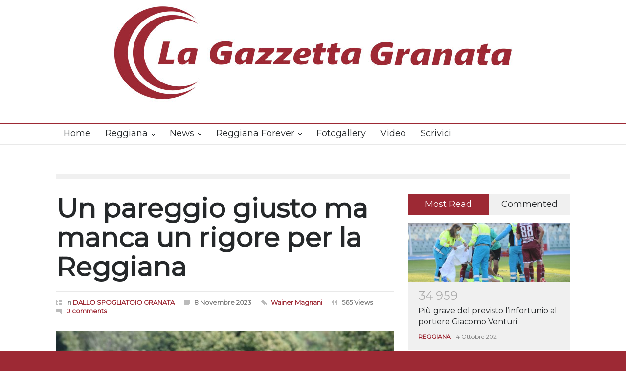

--- FILE ---
content_type: text/html; charset=UTF-8
request_url: https://lagazzettagranata.com/dallo-spogliatoio-granata/un-pareggio-giusto-ma-manca-un-rigore-per-la-reggiana/
body_size: 14259
content:
<!DOCTYPE html>
<html lang="it-IT">
		<head>
		<!--meta-->
		<meta http-equiv="content-type" content="text/html; charset=UTF-8" />
		<meta name="generator" content="WordPress 6.9" />
		<meta name="viewport" content="width=device-width, initial-scale=1, maximum-scale=1.2" />
		<meta name="description" content="" />
		<meta name="format-detection" content="telephone=no" />
		<!--style-->
		<link rel="alternate" type="application/rss+xml" title="RSS 2.0" href="https://lagazzettagranata.com/feed/" />
		<link rel="pingback" href="https://lagazzettagranata.com/xmlrpc.php" />
		<link rel="dns-prefetch" href="//cdn.hu-manity.co" />
		<!-- Cookie Compliance -->
		<script type="text/javascript">var huOptions = {"appID":"lagazzettagranatacom-a9158be","currentLanguage":"it","blocking":false,"globalCookie":false,"isAdmin":false,"privacyConsent":true,"forms":[]};</script>
		<script type="text/javascript" src="https://cdn.hu-manity.co/hu-banner.min.js"></script><title>Un pareggio giusto ma manca un rigore per la Reggiana &#8211; La Gazzetta Granata</title>
<meta name='robots' content='max-image-preview:large' />
<link rel='dns-prefetch' href='//fonts.googleapis.com' />
<link rel='dns-prefetch' href='//www.googletagmanager.com' />
<link rel="alternate" type="application/rss+xml" title="La Gazzetta Granata &raquo; Feed" href="https://lagazzettagranata.com/feed/" />
<link rel="alternate" type="application/rss+xml" title="La Gazzetta Granata &raquo; Feed dei commenti" href="https://lagazzettagranata.com/comments/feed/" />
<link rel="alternate" type="application/rss+xml" title="La Gazzetta Granata &raquo; Un pareggio giusto ma manca un rigore per la Reggiana Feed dei commenti" href="https://lagazzettagranata.com/dallo-spogliatoio-granata/un-pareggio-giusto-ma-manca-un-rigore-per-la-reggiana/feed/" />
<link rel="alternate" title="oEmbed (JSON)" type="application/json+oembed" href="https://lagazzettagranata.com/wp-json/oembed/1.0/embed?url=https%3A%2F%2Flagazzettagranata.com%2Fdallo-spogliatoio-granata%2Fun-pareggio-giusto-ma-manca-un-rigore-per-la-reggiana%2F" />
<link rel="alternate" title="oEmbed (XML)" type="text/xml+oembed" href="https://lagazzettagranata.com/wp-json/oembed/1.0/embed?url=https%3A%2F%2Flagazzettagranata.com%2Fdallo-spogliatoio-granata%2Fun-pareggio-giusto-ma-manca-un-rigore-per-la-reggiana%2F&#038;format=xml" />
<style id='wp-img-auto-sizes-contain-inline-css' type='text/css'>
img:is([sizes=auto i],[sizes^="auto," i]){contain-intrinsic-size:3000px 1500px}
/*# sourceURL=wp-img-auto-sizes-contain-inline-css */
</style>
<style id='wp-emoji-styles-inline-css' type='text/css'>

	img.wp-smiley, img.emoji {
		display: inline !important;
		border: none !important;
		box-shadow: none !important;
		height: 1em !important;
		width: 1em !important;
		margin: 0 0.07em !important;
		vertical-align: -0.1em !important;
		background: none !important;
		padding: 0 !important;
	}
/*# sourceURL=wp-emoji-styles-inline-css */
</style>
<style id='wp-block-library-inline-css' type='text/css'>
:root{--wp-block-synced-color:#7a00df;--wp-block-synced-color--rgb:122,0,223;--wp-bound-block-color:var(--wp-block-synced-color);--wp-editor-canvas-background:#ddd;--wp-admin-theme-color:#007cba;--wp-admin-theme-color--rgb:0,124,186;--wp-admin-theme-color-darker-10:#006ba1;--wp-admin-theme-color-darker-10--rgb:0,107,160.5;--wp-admin-theme-color-darker-20:#005a87;--wp-admin-theme-color-darker-20--rgb:0,90,135;--wp-admin-border-width-focus:2px}@media (min-resolution:192dpi){:root{--wp-admin-border-width-focus:1.5px}}.wp-element-button{cursor:pointer}:root .has-very-light-gray-background-color{background-color:#eee}:root .has-very-dark-gray-background-color{background-color:#313131}:root .has-very-light-gray-color{color:#eee}:root .has-very-dark-gray-color{color:#313131}:root .has-vivid-green-cyan-to-vivid-cyan-blue-gradient-background{background:linear-gradient(135deg,#00d084,#0693e3)}:root .has-purple-crush-gradient-background{background:linear-gradient(135deg,#34e2e4,#4721fb 50%,#ab1dfe)}:root .has-hazy-dawn-gradient-background{background:linear-gradient(135deg,#faaca8,#dad0ec)}:root .has-subdued-olive-gradient-background{background:linear-gradient(135deg,#fafae1,#67a671)}:root .has-atomic-cream-gradient-background{background:linear-gradient(135deg,#fdd79a,#004a59)}:root .has-nightshade-gradient-background{background:linear-gradient(135deg,#330968,#31cdcf)}:root .has-midnight-gradient-background{background:linear-gradient(135deg,#020381,#2874fc)}:root{--wp--preset--font-size--normal:16px;--wp--preset--font-size--huge:42px}.has-regular-font-size{font-size:1em}.has-larger-font-size{font-size:2.625em}.has-normal-font-size{font-size:var(--wp--preset--font-size--normal)}.has-huge-font-size{font-size:var(--wp--preset--font-size--huge)}.has-text-align-center{text-align:center}.has-text-align-left{text-align:left}.has-text-align-right{text-align:right}.has-fit-text{white-space:nowrap!important}#end-resizable-editor-section{display:none}.aligncenter{clear:both}.items-justified-left{justify-content:flex-start}.items-justified-center{justify-content:center}.items-justified-right{justify-content:flex-end}.items-justified-space-between{justify-content:space-between}.screen-reader-text{border:0;clip-path:inset(50%);height:1px;margin:-1px;overflow:hidden;padding:0;position:absolute;width:1px;word-wrap:normal!important}.screen-reader-text:focus{background-color:#ddd;clip-path:none;color:#444;display:block;font-size:1em;height:auto;left:5px;line-height:normal;padding:15px 23px 14px;text-decoration:none;top:5px;width:auto;z-index:100000}html :where(.has-border-color){border-style:solid}html :where([style*=border-top-color]){border-top-style:solid}html :where([style*=border-right-color]){border-right-style:solid}html :where([style*=border-bottom-color]){border-bottom-style:solid}html :where([style*=border-left-color]){border-left-style:solid}html :where([style*=border-width]){border-style:solid}html :where([style*=border-top-width]){border-top-style:solid}html :where([style*=border-right-width]){border-right-style:solid}html :where([style*=border-bottom-width]){border-bottom-style:solid}html :where([style*=border-left-width]){border-left-style:solid}html :where(img[class*=wp-image-]){height:auto;max-width:100%}:where(figure){margin:0 0 1em}html :where(.is-position-sticky){--wp-admin--admin-bar--position-offset:var(--wp-admin--admin-bar--height,0px)}@media screen and (max-width:600px){html :where(.is-position-sticky){--wp-admin--admin-bar--position-offset:0px}}

/*# sourceURL=wp-block-library-inline-css */
</style><style id='global-styles-inline-css' type='text/css'>
:root{--wp--preset--aspect-ratio--square: 1;--wp--preset--aspect-ratio--4-3: 4/3;--wp--preset--aspect-ratio--3-4: 3/4;--wp--preset--aspect-ratio--3-2: 3/2;--wp--preset--aspect-ratio--2-3: 2/3;--wp--preset--aspect-ratio--16-9: 16/9;--wp--preset--aspect-ratio--9-16: 9/16;--wp--preset--color--black: #000000;--wp--preset--color--cyan-bluish-gray: #abb8c3;--wp--preset--color--white: #ffffff;--wp--preset--color--pale-pink: #f78da7;--wp--preset--color--vivid-red: #cf2e2e;--wp--preset--color--luminous-vivid-orange: #ff6900;--wp--preset--color--luminous-vivid-amber: #fcb900;--wp--preset--color--light-green-cyan: #7bdcb5;--wp--preset--color--vivid-green-cyan: #00d084;--wp--preset--color--pale-cyan-blue: #8ed1fc;--wp--preset--color--vivid-cyan-blue: #0693e3;--wp--preset--color--vivid-purple: #9b51e0;--wp--preset--color--pressroom-red: #ED1C24;--wp--preset--color--pressroom-light-blue: #42AAE6;--wp--preset--color--pressroom-green: #85B53E;--wp--preset--color--pressroom-orange: #F5910F;--wp--preset--color--pressroom-turquoise: #18ACB6;--wp--preset--color--pressroom-blue: #4CA5D9;--wp--preset--color--pressroom-dark-orange: #FC724B;--wp--preset--color--pressroom-brown: #C29A48;--wp--preset--color--pressroom-light-green: #00C7A6;--wp--preset--gradient--vivid-cyan-blue-to-vivid-purple: linear-gradient(135deg,rgb(6,147,227) 0%,rgb(155,81,224) 100%);--wp--preset--gradient--light-green-cyan-to-vivid-green-cyan: linear-gradient(135deg,rgb(122,220,180) 0%,rgb(0,208,130) 100%);--wp--preset--gradient--luminous-vivid-amber-to-luminous-vivid-orange: linear-gradient(135deg,rgb(252,185,0) 0%,rgb(255,105,0) 100%);--wp--preset--gradient--luminous-vivid-orange-to-vivid-red: linear-gradient(135deg,rgb(255,105,0) 0%,rgb(207,46,46) 100%);--wp--preset--gradient--very-light-gray-to-cyan-bluish-gray: linear-gradient(135deg,rgb(238,238,238) 0%,rgb(169,184,195) 100%);--wp--preset--gradient--cool-to-warm-spectrum: linear-gradient(135deg,rgb(74,234,220) 0%,rgb(151,120,209) 20%,rgb(207,42,186) 40%,rgb(238,44,130) 60%,rgb(251,105,98) 80%,rgb(254,248,76) 100%);--wp--preset--gradient--blush-light-purple: linear-gradient(135deg,rgb(255,206,236) 0%,rgb(152,150,240) 100%);--wp--preset--gradient--blush-bordeaux: linear-gradient(135deg,rgb(254,205,165) 0%,rgb(254,45,45) 50%,rgb(107,0,62) 100%);--wp--preset--gradient--luminous-dusk: linear-gradient(135deg,rgb(255,203,112) 0%,rgb(199,81,192) 50%,rgb(65,88,208) 100%);--wp--preset--gradient--pale-ocean: linear-gradient(135deg,rgb(255,245,203) 0%,rgb(182,227,212) 50%,rgb(51,167,181) 100%);--wp--preset--gradient--electric-grass: linear-gradient(135deg,rgb(202,248,128) 0%,rgb(113,206,126) 100%);--wp--preset--gradient--midnight: linear-gradient(135deg,rgb(2,3,129) 0%,rgb(40,116,252) 100%);--wp--preset--font-size--small: 13px;--wp--preset--font-size--medium: 20px;--wp--preset--font-size--large: 36px;--wp--preset--font-size--x-large: 42px;--wp--preset--spacing--20: 0.44rem;--wp--preset--spacing--30: 0.67rem;--wp--preset--spacing--40: 1rem;--wp--preset--spacing--50: 1.5rem;--wp--preset--spacing--60: 2.25rem;--wp--preset--spacing--70: 3.38rem;--wp--preset--spacing--80: 5.06rem;--wp--preset--shadow--natural: 6px 6px 9px rgba(0, 0, 0, 0.2);--wp--preset--shadow--deep: 12px 12px 50px rgba(0, 0, 0, 0.4);--wp--preset--shadow--sharp: 6px 6px 0px rgba(0, 0, 0, 0.2);--wp--preset--shadow--outlined: 6px 6px 0px -3px rgb(255, 255, 255), 6px 6px rgb(0, 0, 0);--wp--preset--shadow--crisp: 6px 6px 0px rgb(0, 0, 0);}:where(.is-layout-flex){gap: 0.5em;}:where(.is-layout-grid){gap: 0.5em;}body .is-layout-flex{display: flex;}.is-layout-flex{flex-wrap: wrap;align-items: center;}.is-layout-flex > :is(*, div){margin: 0;}body .is-layout-grid{display: grid;}.is-layout-grid > :is(*, div){margin: 0;}:where(.wp-block-columns.is-layout-flex){gap: 2em;}:where(.wp-block-columns.is-layout-grid){gap: 2em;}:where(.wp-block-post-template.is-layout-flex){gap: 1.25em;}:where(.wp-block-post-template.is-layout-grid){gap: 1.25em;}.has-black-color{color: var(--wp--preset--color--black) !important;}.has-cyan-bluish-gray-color{color: var(--wp--preset--color--cyan-bluish-gray) !important;}.has-white-color{color: var(--wp--preset--color--white) !important;}.has-pale-pink-color{color: var(--wp--preset--color--pale-pink) !important;}.has-vivid-red-color{color: var(--wp--preset--color--vivid-red) !important;}.has-luminous-vivid-orange-color{color: var(--wp--preset--color--luminous-vivid-orange) !important;}.has-luminous-vivid-amber-color{color: var(--wp--preset--color--luminous-vivid-amber) !important;}.has-light-green-cyan-color{color: var(--wp--preset--color--light-green-cyan) !important;}.has-vivid-green-cyan-color{color: var(--wp--preset--color--vivid-green-cyan) !important;}.has-pale-cyan-blue-color{color: var(--wp--preset--color--pale-cyan-blue) !important;}.has-vivid-cyan-blue-color{color: var(--wp--preset--color--vivid-cyan-blue) !important;}.has-vivid-purple-color{color: var(--wp--preset--color--vivid-purple) !important;}.has-black-background-color{background-color: var(--wp--preset--color--black) !important;}.has-cyan-bluish-gray-background-color{background-color: var(--wp--preset--color--cyan-bluish-gray) !important;}.has-white-background-color{background-color: var(--wp--preset--color--white) !important;}.has-pale-pink-background-color{background-color: var(--wp--preset--color--pale-pink) !important;}.has-vivid-red-background-color{background-color: var(--wp--preset--color--vivid-red) !important;}.has-luminous-vivid-orange-background-color{background-color: var(--wp--preset--color--luminous-vivid-orange) !important;}.has-luminous-vivid-amber-background-color{background-color: var(--wp--preset--color--luminous-vivid-amber) !important;}.has-light-green-cyan-background-color{background-color: var(--wp--preset--color--light-green-cyan) !important;}.has-vivid-green-cyan-background-color{background-color: var(--wp--preset--color--vivid-green-cyan) !important;}.has-pale-cyan-blue-background-color{background-color: var(--wp--preset--color--pale-cyan-blue) !important;}.has-vivid-cyan-blue-background-color{background-color: var(--wp--preset--color--vivid-cyan-blue) !important;}.has-vivid-purple-background-color{background-color: var(--wp--preset--color--vivid-purple) !important;}.has-black-border-color{border-color: var(--wp--preset--color--black) !important;}.has-cyan-bluish-gray-border-color{border-color: var(--wp--preset--color--cyan-bluish-gray) !important;}.has-white-border-color{border-color: var(--wp--preset--color--white) !important;}.has-pale-pink-border-color{border-color: var(--wp--preset--color--pale-pink) !important;}.has-vivid-red-border-color{border-color: var(--wp--preset--color--vivid-red) !important;}.has-luminous-vivid-orange-border-color{border-color: var(--wp--preset--color--luminous-vivid-orange) !important;}.has-luminous-vivid-amber-border-color{border-color: var(--wp--preset--color--luminous-vivid-amber) !important;}.has-light-green-cyan-border-color{border-color: var(--wp--preset--color--light-green-cyan) !important;}.has-vivid-green-cyan-border-color{border-color: var(--wp--preset--color--vivid-green-cyan) !important;}.has-pale-cyan-blue-border-color{border-color: var(--wp--preset--color--pale-cyan-blue) !important;}.has-vivid-cyan-blue-border-color{border-color: var(--wp--preset--color--vivid-cyan-blue) !important;}.has-vivid-purple-border-color{border-color: var(--wp--preset--color--vivid-purple) !important;}.has-vivid-cyan-blue-to-vivid-purple-gradient-background{background: var(--wp--preset--gradient--vivid-cyan-blue-to-vivid-purple) !important;}.has-light-green-cyan-to-vivid-green-cyan-gradient-background{background: var(--wp--preset--gradient--light-green-cyan-to-vivid-green-cyan) !important;}.has-luminous-vivid-amber-to-luminous-vivid-orange-gradient-background{background: var(--wp--preset--gradient--luminous-vivid-amber-to-luminous-vivid-orange) !important;}.has-luminous-vivid-orange-to-vivid-red-gradient-background{background: var(--wp--preset--gradient--luminous-vivid-orange-to-vivid-red) !important;}.has-very-light-gray-to-cyan-bluish-gray-gradient-background{background: var(--wp--preset--gradient--very-light-gray-to-cyan-bluish-gray) !important;}.has-cool-to-warm-spectrum-gradient-background{background: var(--wp--preset--gradient--cool-to-warm-spectrum) !important;}.has-blush-light-purple-gradient-background{background: var(--wp--preset--gradient--blush-light-purple) !important;}.has-blush-bordeaux-gradient-background{background: var(--wp--preset--gradient--blush-bordeaux) !important;}.has-luminous-dusk-gradient-background{background: var(--wp--preset--gradient--luminous-dusk) !important;}.has-pale-ocean-gradient-background{background: var(--wp--preset--gradient--pale-ocean) !important;}.has-electric-grass-gradient-background{background: var(--wp--preset--gradient--electric-grass) !important;}.has-midnight-gradient-background{background: var(--wp--preset--gradient--midnight) !important;}.has-small-font-size{font-size: var(--wp--preset--font-size--small) !important;}.has-medium-font-size{font-size: var(--wp--preset--font-size--medium) !important;}.has-large-font-size{font-size: var(--wp--preset--font-size--large) !important;}.has-x-large-font-size{font-size: var(--wp--preset--font-size--x-large) !important;}
/*# sourceURL=global-styles-inline-css */
</style>

<style id='classic-theme-styles-inline-css' type='text/css'>
/*! This file is auto-generated */
.wp-block-button__link{color:#fff;background-color:#32373c;border-radius:9999px;box-shadow:none;text-decoration:none;padding:calc(.667em + 2px) calc(1.333em + 2px);font-size:1.125em}.wp-block-file__button{background:#32373c;color:#fff;text-decoration:none}
/*# sourceURL=/wp-includes/css/classic-themes.min.css */
</style>
<link rel='stylesheet' id='google-font-primary-css' href='//fonts.googleapis.com/css?family=Montserrat%3Aregular&#038;ver=6.9' type='text/css' media='all' />
<link rel='stylesheet' id='google-font-secondary-css' href='//fonts.googleapis.com/css?family=Montserrat+Alternates%3Aregular&#038;ver=6.9' type='text/css' media='all' />
<link rel='stylesheet' id='google-font-text-css' href='//fonts.googleapis.com/css?family=Montserrat%3Aregular&#038;ver=6.9' type='text/css' media='all' />
<link rel='stylesheet' id='reset-css' href='https://lagazzettagranata.com/wp-content/themes/pressroom/style/reset.css?ver=6.9' type='text/css' media='all' />
<link rel='stylesheet' id='superfish-css' href='https://lagazzettagranata.com/wp-content/themes/pressroom/style/superfish.css?ver=6.9' type='text/css' media='all' />
<link rel='stylesheet' id='prettyPhoto-css' href='https://lagazzettagranata.com/wp-content/themes/pressroom/style/prettyPhoto.css?ver=6.9' type='text/css' media='all' />
<link rel='stylesheet' id='jquery-qtip-css' href='https://lagazzettagranata.com/wp-content/themes/pressroom/style/jquery.qtip.css?ver=6.9' type='text/css' media='all' />
<link rel='stylesheet' id='odometer-css' href='https://lagazzettagranata.com/wp-content/themes/pressroom/style/odometer-theme-default.css?ver=6.9' type='text/css' media='all' />
<link rel='stylesheet' id='animations-css' href='https://lagazzettagranata.com/wp-content/themes/pressroom/style/animations.css?ver=6.9' type='text/css' media='all' />
<link rel='stylesheet' id='main-style-css' href='https://lagazzettagranata.com/wp-content/themes/pressroom/style.css?ver=6.9' type='text/css' media='all' />
<link rel='stylesheet' id='menu-styles-css' href='https://lagazzettagranata.com/wp-content/themes/pressroom/style/menu_styles.css?ver=6.9' type='text/css' media='all' />
<link rel='stylesheet' id='responsive-css' href='https://lagazzettagranata.com/wp-content/themes/pressroom/style/responsive.css?ver=6.9' type='text/css' media='all' />
<link rel='stylesheet' id='custom-css' href='https://lagazzettagranata.com/wp-content/themes/pressroom/custom.css?ver=6.9' type='text/css' media='all' />
<script type="text/javascript" src="https://lagazzettagranata.com/wp-includes/js/jquery/jquery.min.js?ver=3.7.1" id="jquery-core-js"></script>
<script type="text/javascript" src="https://lagazzettagranata.com/wp-includes/js/jquery/jquery-migrate.min.js?ver=3.4.1" id="jquery-migrate-js"></script>
<script></script><link rel="https://api.w.org/" href="https://lagazzettagranata.com/wp-json/" /><link rel="alternate" title="JSON" type="application/json" href="https://lagazzettagranata.com/wp-json/wp/v2/posts/6896" /><link rel="EditURI" type="application/rsd+xml" title="RSD" href="https://lagazzettagranata.com/xmlrpc.php?rsd" />
<meta name="generator" content="WordPress 6.9" />
<link rel="canonical" href="https://lagazzettagranata.com/dallo-spogliatoio-granata/un-pareggio-giusto-ma-manca-un-rigore-per-la-reggiana/" />
<link rel='shortlink' href='https://lagazzettagranata.com/?p=6896' />
<meta name="generator" content="Site Kit by Google 1.170.0" /><meta name="google-site-verification" content="OowXsL7KwlkBWPLRDUDwioHSyJlAKm6lcr-uFQ_xXzI"><meta name="generator" content="Powered by WPBakery Page Builder - drag and drop page builder for WordPress."/>
<style type="text/css" id="custom-background-css">
body.custom-background { background-color: #9d2934; }
</style>
	<link rel="icon" href="https://lagazzettagranata.com/wp-content/uploads/2020/03/cropped-Senza-titolo-1-32x32.jpg" sizes="32x32" />
<link rel="icon" href="https://lagazzettagranata.com/wp-content/uploads/2020/03/cropped-Senza-titolo-1-192x192.jpg" sizes="192x192" />
<link rel="apple-touch-icon" href="https://lagazzettagranata.com/wp-content/uploads/2020/03/cropped-Senza-titolo-1-180x180.jpg" />
<meta name="msapplication-TileImage" content="https://lagazzettagranata.com/wp-content/uploads/2020/03/cropped-Senza-titolo-1-270x270.jpg" />
		<style type="text/css" id="wp-custom-css">
			.videoyoutube {
height: 0;
overflow: hidden;
padding-top: 30px;
margin-bottom: 30px;
position: relative;
}
.videoyoutube iframe,
.videoyoutube object,
.videoyoutube embed {
height: 100%;
left: 0;
position: absolute;
top: 0;
width: 100%;
}		</style>
		<noscript><style> .wpb_animate_when_almost_visible { opacity: 1; }</style></noscript><!--custom style-->
<style type="text/css">
		p a,
	table a,
	.about_subtitle,
	.header h1,
	.header h1 a,
	.blog  ul.post_details.simple li.category,
	.blog  ul.post_details.simple li.category a,
	.post.single .post_details a,
	.review_summary .number,
	.announcement .expose,
	#cancel_comment,
	.more.highlight,
	.more.active:hover,
	.wp-block-latest-posts a,
	.wp-block-categories a,
	.wp-block-archives a
		{
		color: #9d2934;
	}
		.more:hover
	{
		color: #FFF;
	}
	.menu_container .ubermenu .ubermenu-nav li:hover, .menu_container .ubermenu .ubermenu-nav li.ubermenu-active, .menu_container .ubermenu .ubermenu-nav li.ubermenu-current-menu-item, .menu_container .ubermenu .ubermenu-nav li.ubermenu-current-menu-parent, .menu_container .ubermenu .ubermenu-nav li.ubermenu-current-menu-ancestor,
	.menu_container .ubermenu .ubermenu-nav li.ubermenu-item-has-children:hover,
	.style_2.menu_container .ubermenu .ubermenu-nav li:hover, .style_2.menu_container .ubermenu .ubermenu-nav li.ubermenu-current-menu-item,
	.style_2.menu_container .ubermenu .ubermenu-nav li.ubermenu-active,
	.style_2.menu_container .ubermenu .ubermenu-nav li:hover a, .style_2.menu_container .ubermenu .ubermenu-nav li.ubermenu-current-menu-item a,
	.style_2.menu_container .ubermenu .ubermenu-nav li.ubermenu-item-has-children:hover a,
	.style_2.menu_container .ubermenu .ubermenu-nav li.ubermenu-current-menu-parent, .style_2.menu_container .ubermenu .ubermenu-nav li.ubermenu-current-menu-ancestor,
	.style_3.menu_container .ubermenu .ubermenu-nav li:hover, .style_3.menu_container .ubermenu .ubermenu-nav li.ubermenu-current-menu-item,
	.style_3.menu_container .ubermenu .ubermenu-nav li.ubermenu-active,
	.style_3.menu_container .ubermenu .ubermenu-nav li:hover a, .style_3.menu_container .ubermenu .ubermenu-nav li.ubermenu-current-menu-item a,
	.style_3.menu_container .ubermenu .ubermenu-nav li.ubermenu-item-has-children:hover a,
	.style_3.menu_container .ubermenu .ubermenu-nav li.ubermenu-current-menu-parent, .style_3.menu_container .ubermenu .ubermenu-nav li.ubermenu-current-menu-ancestor,
	.style_5.menu_container .ubermenu .ubermenu-nav li:hover, .style_5.menu_container .ubermenu .ubermenu-nav li.ubermenu-current-menu-item,
	.style_5.menu_container .ubermenu .ubermenu-nav li.ubermenu-active,
	.style_5.menu_container .ubermenu .ubermenu-nav li:hover a, .style_5.menu_container .ubermenu .ubermenu-nav li.ubermenu-current-menu-item a,
	.style_5.menu_container .ubermenu .ubermenu-nav li.ubermenu-item-has-children:hover a,
	.style_5.menu_container .ubermenu .ubermenu-nav li.ubermenu-current-menu-parent, .style_5.menu_container .ubermenu .ubermenu-nav li.ubermenu-current-menu-ancestor,
	.style_10.menu_container .ubermenu .ubermenu-nav li:hover, .style_10.menu_container .ubermenu .ubermenu-nav li.ubermenu-current-menu-item,
	.style_10.menu_container .ubermenu .ubermenu-nav li.ubermenu-active,
	.style_10.menu_container .ubermenu .ubermenu-nav li:hover a, .style_10.menu_container .ubermenu .ubermenu-nav li.ubermenu-current-menu-item a,
	.style_10.menu_container .ubermenu .ubermenu-nav li.ubermenu-item-has-children:hover a,
	.style_10.menu_container .ubermenu .ubermenu-nav li.ubermenu-current-menu-parent, .style_10.menu_container .ubermenu .ubermenu-nav li.ubermenu-current-menu-ancestor,
	.style_3.menu_container,
	.style_3.menu_container .ubermenu .ubermenu-nav li,
	.style_4.menu_container .ubermenu .ubermenu-nav li:hover, .style_4.menu_container .ubermenu .ubermenu-nav li.ubermenu-current-menu-item,
	.style_4.menu_container .ubermenu .ubermenu-nav li.ubermenu-item-has-children:hover,
	.style_4.menu_container .ubermenu .ubermenu-nav li:hover a, .style_4.menu_container .ubermenu .ubermenu-nav li.ubermenu-current-menu-item a,
	.style_4.menu_container .ubermenu .ubermenu-nav li.ubermenu-item-has-children:hover a,
	.style_4.menu_container .ubermenu .ubermenu-nav li.ubermenu-current-menu-parent, .style_4.menu_container .ubermenu .ubermenu-nav li.ubermenu-current-menu-ancestor
	{
		border-top-color: #9d2934;
	}
	.style_4.menu_container,
	.style_4.menu_container .ubermenu .ubermenu-nav li
	{
		background-color: #F0F0F0;
		border-color: #F0F0F0;
	}
	.style_2.menu_container .ubermenu .ubermenu-nav li:hover, .style_2.menu_container .ubermenu .ubermenu-nav li.ubermenu-current-menu-item,
	.style_2.menu_container .ubermenu .ubermenu-nav li.ubermenu-active,
	.style_2.menu_container .ubermenu .ubermenu-nav li:hover a, .style_2.menu_container .ubermenu .ubermenu-nav li.ubermenu-current-menu-item a,
	.style_2.menu_container .ubermenu .ubermenu-nav li.ubermenu-item-has-children:hover a,
	.style_2.menu_container .ubermenu .ubermenu-nav li.ubermenu-current-menu-parent, .style_2.menu_container .ubermenu .ubermenu-nav li.ubermenu-current-menu-ancestor,
	.style_3.menu_container .ubermenu .ubermenu-nav li:hover, .style_3.menu_container .ubermenu .ubermenu-nav li.ubermenu-current-menu-item,
	.style_3.menu_container .ubermenu .ubermenu-nav li.ubermenu-active,
	.style_3.menu_container .ubermenu .ubermenu-nav li:hover a, .style_3.menu_container .ubermenu .ubermenu-nav li.ubermenu-current-menu-item a,
	.style_3.menu_container .ubermenu .ubermenu-nav li.ubermenu-item-has-children:hover a,
	.style_3.menu_container .ubermenu .ubermenu-nav li.ubermenu-current-menu-parent, .style_3.menu_container .ubermenu .ubermenu-nav li.ubermenu-current-menu-ancestor,
	.style_5.menu_container .ubermenu .ubermenu-nav li:hover, .style_5.menu_container .ubermenu .ubermenu-nav li.ubermenu-current-menu-item,
	.style_5.menu_container .ubermenu .ubermenu-nav li.ubermenu-active,
	.style_5.menu_container .ubermenu .ubermenu-nav li:hover a, .style_5.menu_container .ubermenu .ubermenu-nav li.ubermenu-current-menu-item a,
	.style_5.menu_container .ubermenu .ubermenu-nav li.ubermenu-item-has-children:hover a,
	.style_5.menu_container .ubermenu .ubermenu-nav li.ubermenu-current-menu-parent, .style_5.menu_container .ubermenu .ubermenu-nav li.ubermenu-current-menu-ancestor,
	.style_10.menu_container .ubermenu .ubermenu-nav li:hover, .style_10.menu_container .ubermenu .ubermenu-nav li.ubermenu-current-menu-item,
	.style_10.menu_container .ubermenu .ubermenu-nav li.ubermenu-active,
	.style_10.menu_container .ubermenu .ubermenu-nav li:hover a, .style_10.menu_container .ubermenu .ubermenu-nav li.ubermenu-current-menu-item a,
	.style_10.menu_container .ubermenu .ubermenu-nav li.ubermenu-item-has-children:hover a,
	.style_10.menu_container .ubermenu .ubermenu-nav li.ubermenu-current-menu-parent, .style_10.menu_container .ubermenu .ubermenu-nav li.ubermenu-current-menu-ancestor
	{
		border-bottom-color: #9d2934;
	}
	.box_header,
	.widgettitle,
	.mobile-menu-switch,
	.widget_categories a:hover,
	.widget_tag_cloud a:hover,
	.taxonomies a:hover,
	.review_summary .number,
	.tabs.small .tabs_navigation li a:hover,
	.tabs.small .tabs_navigation li a.selected,
	.tabs.small .tabs_navigation li.ui-tabs-active a,
	.vertical_menu li.is-active a,
	.accordion .ui-accordion-header.ui-state-active,
	.more.highlight,
	.more.active:hover,
	.more.active,
	.more:hover
		{
		border-color: #9d2934;
	}
	.post .comments_number:hover .arrow_comments,
	.footer .post .comments_number:hover .arrow_comments,
	.tabs_navigation li.ui-tabs-active span
		{
		border-color: #9d2934 transparent;
	}
	.mobile_menu_container .ubermenu .ubermenu-nav li.ubermenu-current-menu-item>a,
	.mobile_menu_container .ubermenu .ubermenu-nav li.ubermenu-current-menu-ancestor ul li.ubermenu-current-menu-item a,
	.mobile_menu_container .ubermenu .ubermenu-nav li.ubermenu-current-menu-ancestor ul li.ubermenu-current-menu-parent ul li.ubermenu-current-menu-item a,
	.mobile_menu_container .ubermenu .ubermenu-nav li.ubermenu-current-menu-ancestor a,
	.mobile_menu_container .ubermenu .ubermenu-nav li.ubermenu-current-menu-ancestor ul li.ubermenu-current-menu-parent a,
	.mobile_menu_container .ubermenu .ubermenu-nav li.ubermenu-current-menu-ancestor ul li.ubermenu-current-menu-parent ul li.ubermenu-current-menu-parent a,
	.mobile-menu-switch .line,
	.mobile-menu-switch:hover,
		.slider_navigation .slider_control a:hover,
	a.slider_control:hover,
	.slider_posts_list .slider_posts_list_bar,
	.vc_row  .wpb_column .blog .post .with_number .comments_number:hover,
	.footer .post .comments_number:hover,
	.post_details li.category,
	.dropcap .dropcap_label.active,
	.widget_categories a:hover,
	.widget_tag_cloud a:hover,
	.taxonomies a:hover,
	.value_container .value_bar,
	.pagination li a:hover,
	.pagination li.selected a,
	.pagination li.selected span,
	.tabs_navigation li a:hover,
	.tabs_navigation li a.selected,
	.tabs_navigation li.ui-tabs-active a,
	.vertical_menu li.is-active a,
	.accordion .ui-accordion-header.ui-state-active,
	.icon.fullscreen:hover,
	.more.active,
	.more:hover,
	.gallery_popup .slider_navigation .slider_control a:hover,
	.style_2.menu_container .ubermenu .ubermenu-nav a:hover,
	.style_3.menu_container .ubermenu .ubermenu-nav a:hover,
	.style_2.menu_container .ubermenu .ubermenu-nav li:hover, .style_2.menu_container .ubermenu .ubermenu-nav li.ubermenu-current-menu-item,
	.style_2.menu_container .ubermenu .ubermenu-nav li.ubermenu-active,
	.style_2.menu_container .ubermenu .ubermenu-nav li:hover a, .style_2.menu_container .ubermenu .ubermenu-nav li.ubermenu-current-menu-item a,
	.style_2.menu_container .ubermenu .ubermenu-nav li.ubermenu-item-has-children:hover a,
	.style_2.menu_container .ubermenu .ubermenu-nav li.ubermenu-current-menu-parent, .style_2.menu_container .ubermenu .ubermenu-nav li.ubermenu-current-menu-ancestor,
	.style_3.menu_container .ubermenu .ubermenu-nav li:hover, .style_3.menu_container .ubermenu .ubermenu-nav li.ubermenu-current-menu-item,
	.style_3.menu_container .ubermenu .ubermenu-nav li.ubermenu-active,
	.style_3.menu_container .ubermenu .ubermenu-nav li:hover a, .style_3.menu_container .ubermenu .ubermenu-nav li.ubermenu-current-menu-item a,
	.style_3.menu_container .ubermenu .ubermenu-nav li.ubermenu-item-has-children:hover a,
	.style_3.menu_container .ubermenu .ubermenu-nav li.ubermenu-current-menu-parent, .style_3.menu_container .ubermenu .ubermenu-nav li.ubermenu-current-menu-ancestor,
	.style_5.menu_container .ubermenu .ubermenu-nav li:hover, .style_5.menu_container .ubermenu .ubermenu-nav li.ubermenu-current-menu-item,
	.style_5.menu_container .ubermenu .ubermenu-nav li.ubermenu-active,
	.style_5.menu_container .ubermenu .ubermenu-nav li:hover a, .style_5.menu_container .ubermenu .ubermenu-nav li.ubermenu-current-menu-item a,
	.style_5.menu_container .ubermenu .ubermenu-nav li.ubermenu-item-has-children:hover a,
	.style_5.menu_container .ubermenu .ubermenu-nav li.ubermenu-current-menu-parent, .style_5.menu_container .ubermenu .ubermenu-nav li.ubermenu-current-menu-ancestor,
	.style_10.menu_container .ubermenu .ubermenu-nav li:hover, .style_10.menu_container .ubermenu .ubermenu-nav li.ubermenu-current-menu-item,
	.style_10.menu_container .ubermenu .ubermenu-nav li.ubermenu-active,
	.style_10.menu_container .ubermenu .ubermenu-nav li:hover a, .style_10.menu_container .ubermenu .ubermenu-nav li.ubermenu-current-menu-item a,
	.style_10.menu_container .ubermenu .ubermenu-nav li.ubermenu-item-has-children:hover a,
	.style_10.menu_container .ubermenu .ubermenu-nav li.ubermenu-current-menu-parent, .style_10.menu_container .ubermenu .ubermenu-nav li.ubermenu-current-menu-ancestor,
	.style_5.menu_container .ubermenu .ubermenu-nav a:hover,
	.style_10.menu_container .ubermenu .ubermenu-nav a:hover
		{
		background-color: #9d2934;
	}
	.style_5.menu_container,
	.style_5.menu_container .ubermenu .ubermenu-nav li,
	.style_7.menu_container,
	.style_7.menu_container .ubermenu .ubermenu-nav li,
	.style_9.menu_container,
	.style_9.menu_container .ubermenu .ubermenu-nav li
	{
		background-color: #363B40;
		border-color: #363B40;
	}
	.read_more .arrow
	{
		background: #9d2934 url("https://lagazzettagranata.com/wp-content/themes/pressroom/images/icons/navigation/call_to_action_arrow.png") no-repeat;
	}
	.accordion .ui-accordion-header:hover .ui-accordion-header-icon
	{
		background: #9d2934 url("https://lagazzettagranata.com/wp-content/themes/pressroom/images/icons/navigation/accordion_arrow_down_hover.png") no-repeat 0 0;
	}
		blockquote,
	label,
	h1, h2, h3, h4, h5, h6,
	.about_title,
	.about_subtitle,
	.menu_container .ubermenu .ubermenu-nav li a, .menu_container .ubermenu-nav li a:visited,
	.site_container .menu_container .ubermenu .ubermenu-nav li ul li a,
	.site_container .menu_container .ubermenu .ubermenu-nav li.ubermenu-active ul li a,
	.site_container .menu_container .ubermenu .ubermenu-nav li.ubermenu-current-menu-item ul li a,
	.site_container .menu_container .ubermenu .ubermenu-nav li.ubermenu-current-menu-parent ul li a,
	.site_container .menu_container .ubermenu .ubermenu-nav li.ubermenu-current-menu-ancestor ul li a,
	.site_container .menu_container .ubermenu .ubermenu-nav li.ubermenu-current-menu-parent.ubermenu-item-has-children ul li a, 
	.site_container .menu_container .ubermenu .ubermenu-nav li.ubermenu-current-menu-ancestor.ubermenu-item-has-children ul li a,
	.site_container .menu_container .ubermenu .ubermenu-nav li.ubermenu-item-has-children ul li a,
	.site_container .menu_container .ubermenu .ubermenu-nav li.ubermenu-item-has-children:hover ul li a,
	.site_container .menu_container .ubermenu .ubermenu-nav li:hover ul li a,
	.mobile_menu_container .ubermenu .ubermenu-nav li.ubermenu-item a,
	.tabs_navigation li a,
	.scroll_top
	{
		font-family: 'Montserrat';
	}
		.header h1,
	.header .placeholder,
	span.number,
	span.odometer.number,
	.review_summary .number,
	.icon span,
	.gallery_popup .header h1,
	.gallery_popup .header h1 a,
	.gallery_popup .slider_info
	{
		font-family: 'Montserrat Alternates';
	}
		body,
	input, textarea,
	.vc_row  .wpb_column .blog .post .with_number a.comments_number,
	.post_details li,
	.site_container .menu_container .ubermenu .ubermenu-custom-content .blog  ul.post_details.simple li.category a,
	.site_container .menu_container .ubermenu .ubermenu-custom-content .blog .post li.category,
	.site_container .menu_container .ubermenu .ubermenu-custom-content .blog .post li.category a,
	.widget_categories a,
	.widget_tag_cloud a,
	.taxonomies a,
	.value_container .value_bar .number,
	.ui-tooltip-error .qtip-content,
	.ui-tooltip-success .qtip-content,
	.more,
	.more[type="submit"],
	.copyright_row, 
	.copyright_row h6
	{
		font-family: 'Montserrat';
	}
	</style>	<link rel='stylesheet' id='js_composer_front-css' href='https://lagazzettagranata.com/wp-content/plugins/js_composer/assets/css/js_composer.min.css?ver=7.0' type='text/css' media='all' />
</head>
		<body class="wp-singular post-template-default single single-post postid-6896 single-format-standard custom-background wp-theme-pressroom cookies-not-set wpb-js-composer js-comp-ver-7.0 vc_responsive">
		<div class="site_container">
							<div class="header_top_bar_container clearfix style_2 border">
								</div>
							<!-- Header -->
			<div class="header_container">
				<div class="header clearfix">
										<div class="logo">
						<h1><a href="https://lagazzettagranata.com" title="La Gazzetta Granata">
														<img src="https://lagazzettagranata.com/wp-content/uploads/2020/04/Senza-titolo-2-copia.jpg" alt="logo" />
																				</a></h1>
						<h4></h4>
					</div>
											<div class="header_top_right_sidebar_container">
												</div>
										</div>
			</div>
								<div class="menu_container style_3 sticky collapsible-mobile-submenus">
						<a href="#" class="mobile-menu-switch">
							<span class="line"></span>
							<span class="line"></span>
							<span class="line"></span>
						</a>
						<div class="mobile-menu-divider"></div>
					<nav class="ubermenu clearfix"><ul id="menu-main-menu" class="sf-menu ubermenu-nav"><li id="menu-item-655" class="ubermenu-item ubermenu-item-type-post_type ubermenu-item-object-page ubermenu-item-home ubermenu-item-655"><a href="https://lagazzettagranata.com/">Home</a></li>
<li id="menu-item-2705" class="ubermenu-item ubermenu-item-type-post_type ubermenu-item-object-page ubermenu-item-has-children ubermenu-item-2705"><a href="https://lagazzettagranata.com/news/">Reggiana</a><a href="#" class="template-arrow-menu"></a>
<ul class="sub-menu">
	<li id="menu-item-2580" class="ubermenu-item ubermenu-item-type-post_type ubermenu-item-object-page ubermenu-item-2580"><a href="https://lagazzettagranata.com/calciomercato-reggiana/">Calciomercato</a></li>
	<li id="menu-item-6109" class="ubermenu-item ubermenu-item-type-custom ubermenu-item-object-custom ubermenu-item-has-children ubermenu-item-6109"><a href="#">Campionati</a>
	<ul class="sub-menu">
		<li id="menu-item-6112" class="ubermenu-item ubermenu-item-type-post_type ubermenu-item-object-page ubermenu-item-6112"><a href="https://lagazzettagranata.com/campionato-2021-2022/">Campionato 2021/2022</a></li>
	</ul>
</li>
</ul>
</li>
<li id="menu-item-1457" class="ubermenu-item ubermenu-item-type-post_type ubermenu-item-object-page ubermenu-item-has-children ubermenu-item-1457"><a href="https://lagazzettagranata.com/news-2/">News</a><a href="#" class="template-arrow-menu"></a>
<ul class="sub-menu">
	<li id="menu-item-1489" class="ubermenu-item ubermenu-item-type-post_type ubermenu-item-object-page ubermenu-item-1489"><a href="https://lagazzettagranata.com/news/">Reggiana</a></li>
	<li id="menu-item-3197" class="ubermenu-item ubermenu-item-type-post_type ubermenu-item-object-page ubermenu-item-3197"><a href="https://lagazzettagranata.com/dallo-spogliatoio-granata-di-wainer-magnani/">Dallo spogliatoio Granata di Wainer Magnani</a></li>
	<li id="menu-item-2581" class="ubermenu-item ubermenu-item-type-post_type ubermenu-item-object-page ubermenu-item-2581"><a href="https://lagazzettagranata.com/calciomercato-reggiana/">Calciomercato Granata</a></li>
	<li id="menu-item-2583" class="ubermenu-item ubermenu-item-type-post_type ubermenu-item-object-page ubermenu-item-2583"><a href="https://lagazzettagranata.com/pool-granata/">Pool Granata</a></li>
	<li id="menu-item-1485" class="ubermenu-item ubermenu-item-type-post_type ubermenu-item-object-page ubermenu-item-1485"><a href="https://lagazzettagranata.com/settore-giovanile/">Settore giovanile</a></li>
	<li id="menu-item-1520" class="ubermenu-item ubermenu-item-type-post_type ubermenu-item-object-page ubermenu-item-1520"><a href="https://lagazzettagranata.com/calcio/">Calcio</a></li>
	<li id="menu-item-1711" class="ubermenu-item ubermenu-item-type-post_type ubermenu-item-object-page ubermenu-item-1711"><a href="https://lagazzettagranata.com/curiosita/">Curiosità</a></li>
	<li id="menu-item-1708" class="ubermenu-item ubermenu-item-type-post_type ubermenu-item-object-page ubermenu-item-1708"><a href="https://lagazzettagranata.com/tifosi/">Tifosi</a></li>
</ul>
</li>
<li id="menu-item-3206" class="ubermenu-item ubermenu-item-type-post_type ubermenu-item-object-page ubermenu-item-has-children ubermenu-item-3206"><a href="https://lagazzettagranata.com/reggianaforever/">Reggiana Forever</a><a href="#" class="template-arrow-menu"></a>
<ul class="sub-menu">
	<li id="menu-item-1552" class="ubermenu-item ubermenu-item-type-post_type ubermenu-item-object-page ubermenu-item-has-children ubermenu-item-1552"><a href="https://lagazzettagranata.com/la-storia-della-reggiana/">La storia della Reggiana</a>
	<ul class="sub-menu">
		<li id="menu-item-1589" class="ubermenu-item ubermenu-item-type-post_type ubermenu-item-object-page ubermenu-item-1589"><a href="https://lagazzettagranata.com/la-storia-della-reggiana/leta-dei-pioneri/">L’età dei pionieri</a></li>
		<li id="menu-item-1588" class="ubermenu-item ubermenu-item-type-post_type ubermenu-item-object-page ubermenu-item-1588"><a href="https://lagazzettagranata.com/la-storia-della-reggiana/il-dopoguerra/">Il dopoguerra</a></li>
		<li id="menu-item-1587" class="ubermenu-item ubermenu-item-type-post_type ubermenu-item-object-page ubermenu-item-1587"><a href="https://lagazzettagranata.com/la-storia-della-reggiana/lepopea-del-grosso/">L’epopea Del Grosso</a></li>
		<li id="menu-item-1586" class="ubermenu-item ubermenu-item-type-post_type ubermenu-item-object-page ubermenu-item-1586"><a href="https://lagazzettagranata.com/la-storia-della-reggiana/tra-i-60-e-i-70/">Tra i ’60 e i ’70</a></li>
		<li id="menu-item-1585" class="ubermenu-item ubermenu-item-type-post_type ubermenu-item-object-page ubermenu-item-1585"><a href="https://lagazzettagranata.com/la-storia-della-reggiana/tra-i-70-e-i-80/">Tra i &#8217;70 e i &#8217;80</a></li>
		<li id="menu-item-1584" class="ubermenu-item ubermenu-item-type-post_type ubermenu-item-object-page ubermenu-item-1584"><a href="https://lagazzettagranata.com/la-storia-della-reggiana/lera-vandelli/">L’era Vandelli</a></li>
		<li id="menu-item-1583" class="ubermenu-item ubermenu-item-type-post_type ubermenu-item-object-page ubermenu-item-1583"><a href="https://lagazzettagranata.com/la-storia-della-reggiana/nel-segno-di-pippo/">Nel segno di Pippo</a></li>
		<li id="menu-item-1582" class="ubermenu-item ubermenu-item-type-post_type ubermenu-item-object-page ubermenu-item-1582"><a href="https://lagazzettagranata.com/la-gestione-dal-cin/">La gestione Dal Cin</a></li>
		<li id="menu-item-1581" class="ubermenu-item ubermenu-item-type-post_type ubermenu-item-object-page ubermenu-item-1581"><a href="https://lagazzettagranata.com/la-storia-della-reggiana/gli-anni-2000/">Gli anni 2000</a></li>
	</ul>
</li>
</ul>
</li>
<li id="menu-item-1872" class="ubermenu-item ubermenu-item-type-post_type ubermenu-item-object-page ubermenu-item-1872"><a href="https://lagazzettagranata.com/fotogallery-2/">Fotogallery</a></li>
<li id="menu-item-1873" class="ubermenu-item ubermenu-item-type-post_type ubermenu-item-object-page ubermenu-item-1873"><a href="https://lagazzettagranata.com/video/">Video</a></li>
<li id="menu-item-1874" class="ubermenu-item ubermenu-item-type-post_type ubermenu-item-object-page ubermenu-item-1874"><a href="https://lagazzettagranata.com/scrivici/">Scrivici</a></li>
</ul></nav>					</div>
							<!-- /Header --><div class="theme_page relative">
	<div class="clearfix">
		<section class="wpb-content-wrapper"><div class="vc_row wpb_row vc_row-fluid page_margin_top"><div class="wpb_column vc_column_container vc_col-sm-12"><div class="wpb_wrapper"></div></div></div><div class="vc_row wpb_row vc_row-fluid page_margin_top"><div class="wpb_column vc_column_container vc_col-sm-12"><div class="wpb_wrapper"><hr class="divider"></div></div></div><div class="vc_row wpb_row vc_row-fluid page_margin_top"><div class="wpb_column vc_column_container vc_col-sm-8"><div class="wpb_wrapper"><div class="single post post-6896 type-post status-publish format-standard has-post-thumbnail hentry category-dallo-spogliatoio-granata"><h1 class="post_title"><a href="https://lagazzettagranata.com/dallo-spogliatoio-granata/un-pareggio-giusto-ma-manca-un-rigore-per-la-reggiana/" title="Un pareggio giusto ma manca un rigore per la Reggiana">Un pareggio giusto ma manca un rigore per la Reggiana</a></h1><ul class="post_details clearfix"><li class="detail category">In <a href="https://lagazzettagranata.com/category/dallo-spogliatoio-granata/" title="View all posts filed under DALLO SPOGLIATOIO GRANATA">DALLO SPOGLIATOIO GRANATA</a></li><li class="detail date">8 Novembre 2023</li><li class="detail author"><a class="author" href="https://lagazzettagranata.com/author/wainer-magnani/" title="Wainer Magnani">Wainer Magnani</a><li class="detail views">565 Views</li><li class="detail comments scroll_to_comments"><a href="https://lagazzettagranata.com/dallo-spogliatoio-granata/un-pareggio-giusto-ma-manca-un-rigore-per-la-reggiana/#respond" title="0 comments">0 comments</a></li></ul><a class="post_image page_margin_top prettyPhoto" href="https://lagazzettagranata.com/wp-content/uploads/2023/09/alessandro-nesta-1024x683.jpeg" title="Un pareggio giusto ma manca un rigore per la Reggiana"><img fetchpriority="high" decoding="async" width="690" height="450" src="https://lagazzettagranata.com/wp-content/uploads/2023/09/alessandro-nesta-690x450.jpeg" class="attachment-small-slider-thumb size-small-slider-thumb wp-post-image" alt="Un pareggio giusto ma manca un rigore per la Reggiana" title="" /></a><div class="post_content page_margin_top_section clearfix"><div class="content_box"><h3 class="excerpt"><p>Per il momento dobbiamo solo pensare a vivere alla giornata, puntando alla salvezza fino a quando questa Reggiana non dimostrerà nei fatti di essere matura anche per altri obiettivi</p>
</h3><div class="text"><div dir="auto">Ci sono voluti un paio di giorni per capire se sono più arrabbiato per il mancato rigore non concesso alla Reggiana per il fallo di Crociata su Varela (foto) o deluso per la prestazione a intermittenza dei granata contro il Lecco. Pensavo realmente che questa partita potesse essere l&#8217;occasione per far entrare la Reggiana nelle prime dieci della classifica. Del resto a fine primo tempo, con la vittoria, la Reggiana era all&#8217;ottavo posto. Non era solo una questione di punti o di classifica ma di credibilità e di certezze. Mi aspettavo una Reggiana più matura e consapevole delle proprie forze e credenziali, invece molti atleti hanno giocato sottotono. Ho sperato che dopo il vantaggio di Antiste la Reggiana potesse mettere in cassaforte il successo, invece, la luce si è spenta senza un motivo logico. E&#8217; questo che non capisco: perché la squadra di Nesta gioca spezzoni di partita in modo travolgente e poi, quasi all&#8217;improvviso, smette di giocare.</div>
<div dir="auto">E&#8217; una questione di condizione fisica? C&#8217;è un aspetto psicologico che frena i granata? Manca ancora quella maturità necessaria per governare le partite?</div>
<div dir="auto">Certo, gli episodi determinano i risultati, vedi il palo di Portanova per non chiamare in causa il rigore finale. E&#8217; una squadra che ha tanti giovani ma anche uomini navigati. Resta la convinzione che la Reggiana aveva tutto per vincere questa partita e fare quel salto di qualità che in tanti auspicavano.</div>
<div dir="auto">&#8220;Volare basso&#8221; è la parola d&#8217;ordine. Sono d&#8217;accordo perché per il momento dobbiamo solo pensare a vivere alla giornata, puntando alla salvezza fino a quando questa Reggiana non dimostrerà nei fatti di essere matura anche per altri obiettivi.</div>
</div></div><div class="author_box animated_element">
			<div class="single-author">
				<a class="thumb" href="https://lagazzettagranata.com/author/wainer-magnani/" title="Wainer Magnani"><img alt='' src='https://secure.gravatar.com/avatar/ad6e7be881166b12b1776741828e41d5dedb303fc5c26dab7ea5684aa79694f7?s=100&#038;d=mm&#038;r=g' srcset='https://secure.gravatar.com/avatar/ad6e7be881166b12b1776741828e41d5dedb303fc5c26dab7ea5684aa79694f7?s=200&#038;d=mm&#038;r=g 2x' class='avatar avatar-100 photo' height='100' width='100' /></a>
				<div class="details">
					<h5><a href="https://lagazzettagranata.com/author/wainer-magnani/" title="Wainer Magnani">Wainer Magnani</a></h5>
					<h6>ADMINISTRATOR</h6>
					<a href="https://lagazzettagranata.com/author/wainer-magnani/" class="more highlight margin_top_15">PROFILE</a>
				</div>
			</div>
		</div></div></div><div class="vc_row wpb_row vc_row-fluid page_margin_top">
						<div class="share_box clearfix">
						<label>Share:</label>
						<ul class="social_icons clearfix"><li><a target="_blank" title="" href="https://www.facebook.com/sharer/sharer.php?u=https://lagazzettagranata.com/dallo-spogliatoio-granata/un-pareggio-giusto-ma-manca-un-rigore-per-la-reggiana/" class="social_icon facebook">&nbsp;</a></li><li><a target="_blank" title="" href="https://twitter.com/intent/tweet?url=https://lagazzettagranata.com/dallo-spogliatoio-granata/un-pareggio-giusto-ma-manca-un-rigore-per-la-reggiana/" class="social_icon twitter">&nbsp;</a></li><li><a target="_blank" title="" href="https://plus.google.com/share?url=https://lagazzettagranata.com/dallo-spogliatoio-granata/un-pareggio-giusto-ma-manca-un-rigore-per-la-reggiana/" class="social_icon googleplus">&nbsp;</a></li><li><a target="_blank" title="" href="https://www.linkedin.com/shareArticle?mini=true&#038;url=https://lagazzettagranata.com/dallo-spogliatoio-granata/un-pareggio-giusto-ma-manca-un-rigore-per-la-reggiana/" class="social_icon linkedin">&nbsp;</a></li><li><a target="_blank" title="" href="https://pinterest.com/pin/create/button/?url=&#038;media=https://lagazzettagranata.com/dallo-spogliatoio-granata/un-pareggio-giusto-ma-manca-un-rigore-per-la-reggiana/" class="social_icon pinterest">&nbsp;</a></li><li><a target="_blank" title="" href="https://1.envato.market/quanticalabs-portfolio-themeforest" class="social_icon envato">&nbsp;</a></li></ul></div></div><div class="vc_row wpb_row vc_row-fluid page_margin_top"><ul class="taxonomies categories right clearfix"><li><a href="https://lagazzettagranata.com/category/dallo-spogliatoio-granata/" title="View all posts filed under DALLO SPOGLIATOIO GRANATA">DALLO SPOGLIATOIO GRANATA</a></li></ul></div><h4 class="box_header page_margin_top_section">Posts Carousel</h4><div class="horizontal_carousel_container clearfix page_margin_top"><ul class="blog horizontal_carousel visible-3 autoplay-0 pause_on_hover-1 scroll-1"><li class="post">
			<a href="https://lagazzettagranata.com/curiosita/i-tabellini-delle-18-partite-della-reggiana-edizione-25-26/" title="I tabellini delle 18 partite della Reggiana edizione 25/26" class="post_image clearfix"><img decoding="async" width="330" height="242" src="https://lagazzettagranata.com/wp-content/uploads/2025/10/reggiana-Bari-330x242.jpg" class="attachment-blog-post-thumb size-blog-post-thumb wp-post-image" alt="I tabellini delle 18 partite della Reggiana edizione 25/26" title="" srcset="https://lagazzettagranata.com/wp-content/uploads/2025/10/reggiana-Bari-330x242.jpg 330w, https://lagazzettagranata.com/wp-content/uploads/2025/10/reggiana-Bari-510x374.jpg 510w, https://lagazzettagranata.com/wp-content/uploads/2025/10/reggiana-Bari-130x95.jpg 130w" sizes="(max-width: 330px) 100vw, 330px" /></a><h5><a href="https://lagazzettagranata.com/curiosita/i-tabellini-delle-18-partite-della-reggiana-edizione-25-26/" title="I tabellini delle 18 partite della Reggiana edizione 25/26">I tabellini delle 18 partite della Reggiana edizione 25/26</a></h5>
			<ul class="post_details simple"><li class="category container-category-24"><a class="category-24" href="https://lagazzettagranata.com/category/curiosita/" title="View all posts filed under CURIOSITÀ">CURIOSITÀ</a></li><li class="date">31 Dicembre 2025</li>
			</ul></li><li class="post">
			<a href="https://lagazzettagranata.com/reggiana/domenico-fracchiolla-un-ds-a-trecentosessanta-gradi/" title="Domenico Fracchiolla, un ds a trecentosessanta gradi" class="post_image clearfix"><img decoding="async" width="330" height="242" src="https://lagazzettagranata.com/wp-content/uploads/2025/12/fracchiolla-e-novakovich-330x242.jpg" class="attachment-blog-post-thumb size-blog-post-thumb wp-post-image" alt="Domenico Fracchiolla, un ds a trecentosessanta gradi" title="" srcset="https://lagazzettagranata.com/wp-content/uploads/2025/12/fracchiolla-e-novakovich-330x242.jpg 330w, https://lagazzettagranata.com/wp-content/uploads/2025/12/fracchiolla-e-novakovich-510x374.jpg 510w, https://lagazzettagranata.com/wp-content/uploads/2025/12/fracchiolla-e-novakovich-130x95.jpg 130w" sizes="(max-width: 330px) 100vw, 330px" /></a><h5><a href="https://lagazzettagranata.com/reggiana/domenico-fracchiolla-un-ds-a-trecentosessanta-gradi/" title="Domenico Fracchiolla, un ds a trecentosessanta gradi">Domenico Fracchiolla, un ds a trecentosessanta gradi</a></h5>
			<ul class="post_details simple"><li class="category"><a class="category-46" href="https://lagazzettagranata.com/category/calciomercato-granata/" title="View all posts filed under CALCIOMERCATO GRANATA">CALCIOMERCATO GRANATA</a>, <a class="category-21" href="https://lagazzettagranata.com/category/reggiana/" title="View all posts filed under REGGIANA">REGGIANA</a></li><li class="date">10 Dicembre 2025</li>
			</ul></li><li class="post">
			<a href="https://lagazzettagranata.com/reggiana/conad-al-fianco-della-reggiana/" title="Conad al fianco della Reggiana" class="post_image clearfix"><img decoding="async" width="330" height="242" src="https://lagazzettagranata.com/wp-content/uploads/2025/12/conad-reggiana-2-330x242.jpg" class="attachment-blog-post-thumb size-blog-post-thumb wp-post-image" alt="Conad al fianco della Reggiana" title="" srcset="https://lagazzettagranata.com/wp-content/uploads/2025/12/conad-reggiana-2-330x242.jpg 330w, https://lagazzettagranata.com/wp-content/uploads/2025/12/conad-reggiana-2-510x374.jpg 510w, https://lagazzettagranata.com/wp-content/uploads/2025/12/conad-reggiana-2-130x95.jpg 130w" sizes="(max-width: 330px) 100vw, 330px" /></a><h5><a href="https://lagazzettagranata.com/reggiana/conad-al-fianco-della-reggiana/" title="Conad al fianco della Reggiana">Conad al fianco della Reggiana</a></h5>
			<ul class="post_details simple"><li class="category"><a class="category-24" href="https://lagazzettagranata.com/category/curiosita/" title="View all posts filed under CURIOSITÀ">CURIOSITÀ</a>, <a class="category-21" href="https://lagazzettagranata.com/category/reggiana/" title="View all posts filed under REGGIANA">REGGIANA</a>, <a class="category-23" href="https://lagazzettagranata.com/category/settore-giovanile/" title="View all posts filed under SETTORE GIOVANILE">SETTORE GIOVANILE</a></li><li class="date">10 Dicembre 2025</li>
			</ul></li><li class="post">
			<a href="https://lagazzettagranata.com/curiosita/la-lega-serie-b-sostiene-the-social-crash/" title="La Lega Serie B sostiene ‘The Social Crash’" class="post_image clearfix"><img decoding="async" width="330" height="242" src="https://lagazzettagranata.com/wp-content/uploads/2025/12/bedin-e-salerno-330x242.jpg" class="attachment-blog-post-thumb size-blog-post-thumb wp-post-image" alt="La Lega Serie B sostiene ‘The Social Crash’" title="" srcset="https://lagazzettagranata.com/wp-content/uploads/2025/12/bedin-e-salerno-330x242.jpg 330w, https://lagazzettagranata.com/wp-content/uploads/2025/12/bedin-e-salerno-510x374.jpg 510w, https://lagazzettagranata.com/wp-content/uploads/2025/12/bedin-e-salerno-130x95.jpg 130w" sizes="(max-width: 330px) 100vw, 330px" /></a><h5><a href="https://lagazzettagranata.com/curiosita/la-lega-serie-b-sostiene-the-social-crash/" title="La Lega Serie B sostiene ‘The Social Crash’">La Lega Serie B sostiene ‘The Social Crash’</a></h5>
			<ul class="post_details simple"><li class="category container-category-24"><a class="category-24" href="https://lagazzettagranata.com/category/curiosita/" title="View all posts filed under CURIOSITÀ">CURIOSITÀ</a></li><li class="date">10 Dicembre 2025</li>
			</ul></li><li class="post">
			<a href="https://lagazzettagranata.com/dallo-spogliatoio-granata/possibile-che-nessuno-si-sia-accordo-del-valore-tecnico-di-davide-dionigi/" title="Possibile che nessuno si sia accordo del valore tecnico di Davide Dionigi?" class="post_image clearfix"><img decoding="async" width="330" height="242" src="https://lagazzettagranata.com/wp-content/uploads/2025/11/dionigi-ad-avellino-330x242.jpeg" class="attachment-blog-post-thumb size-blog-post-thumb wp-post-image" alt="Possibile che nessuno si sia accordo del valore tecnico di Davide Dionigi?" title="" srcset="https://lagazzettagranata.com/wp-content/uploads/2025/11/dionigi-ad-avellino-330x242.jpeg 330w, https://lagazzettagranata.com/wp-content/uploads/2025/11/dionigi-ad-avellino-510x374.jpeg 510w, https://lagazzettagranata.com/wp-content/uploads/2025/11/dionigi-ad-avellino-130x95.jpeg 130w" sizes="(max-width: 330px) 100vw, 330px" /></a><h5><a href="https://lagazzettagranata.com/dallo-spogliatoio-granata/possibile-che-nessuno-si-sia-accordo-del-valore-tecnico-di-davide-dionigi/" title="Possibile che nessuno si sia accordo del valore tecnico di Davide Dionigi?">Possibile che nessuno si sia accordo del valore tecnico di Davide Dionigi?</a></h5>
			<ul class="post_details simple"><li class="category container-category-49"><a class="category-49" href="https://lagazzettagranata.com/category/dallo-spogliatoio-granata/" title="View all posts filed under DALLO SPOGLIATOIO GRANATA">DALLO SPOGLIATOIO GRANATA</a></li><li class="date">9 Dicembre 2025</li>
			</ul></li><li class="post">
			<a href="https://lagazzettagranata.com/curiosita/punto-e-a-capo-dai-virologi-agli-ex-arbitri-opinionisti/" title="Punto e a capo: dai virologi agli ex arbitri opinionisti" class="post_image clearfix"><img decoding="async" width="330" height="242" src="https://lagazzettagranata.com/wp-content/uploads/2025/12/arbitri-opinionisti-330x242.jpg" class="attachment-blog-post-thumb size-blog-post-thumb wp-post-image" alt="Punto e a capo: dai virologi agli ex arbitri opinionisti" title="" srcset="https://lagazzettagranata.com/wp-content/uploads/2025/12/arbitri-opinionisti-330x242.jpg 330w, https://lagazzettagranata.com/wp-content/uploads/2025/12/arbitri-opinionisti-510x374.jpg 510w, https://lagazzettagranata.com/wp-content/uploads/2025/12/arbitri-opinionisti-130x95.jpg 130w" sizes="(max-width: 330px) 100vw, 330px" /></a><h5><a href="https://lagazzettagranata.com/curiosita/punto-e-a-capo-dai-virologi-agli-ex-arbitri-opinionisti/" title="Punto e a capo: dai virologi agli ex arbitri opinionisti">Punto e a capo: dai virologi agli ex arbitri opinionisti</a></h5>
			<ul class="post_details simple"><li class="category"><a class="category-24" href="https://lagazzettagranata.com/category/curiosita/" title="View all posts filed under CURIOSITÀ">CURIOSITÀ</a>, <a class="category-49" href="https://lagazzettagranata.com/category/dallo-spogliatoio-granata/" title="View all posts filed under DALLO SPOGLIATOIO GRANATA">DALLO SPOGLIATOIO GRANATA</a></li><li class="date">3 Dicembre 2025</li>
			</ul></li></ul></div><div class="comment_form_container page_margin_top_section">
	<h4 class="box_header">
		Leave a Comment	</h4>
		<p class="padding_top_30">Your email address will not be published. Required fields are marked with *</p>
	<form class="comment_form margin_top_15" id="comment_form" method="post" action="#">
		<fieldset class="vc_col-sm-4 wpb_column vc_column_container">
			<div class="block">
				<input class="text_input" name="name" type="text" value="Your Name *" placeholder="Your Name *">
			</div>
		</fieldset>
		<fieldset class="vc_col-sm-4 wpb_column vc_column_container">
			<div class="block">
				<input class="text_input" name="email" type="text" value="Your Email *" placeholder="Your Email *">
			</div>
		</fieldset>
		<fieldset class="vc_col-sm-4 wpb_column vc_column_container">
			<div class="block">
				<input class="text_input" name="website" type="text" value="Website" placeholder="Website">
			</div>
		</fieldset>
		<fieldset>
			<div class="block">
				<textarea class="margin_top_10" name="message" placeholder="Comment *">Comment *</textarea>
			</div>
		</fieldset>
		<div class="margin_top_10">
						<div class="vc_row wpb_row vc_inner">
				<input type="submit" value="POST COMMENT" class="more active" name="submit">
				<a href="#cancel" id="cancel_comment" title="Cancel reply">Cancel reply</a>
			</div>
						
			<input type="hidden" name="action" value="theme_comment_form">
			<input type="hidden" name="comment_parent_id" value="0">
			<input type="hidden" name="paged" value="1">
			<input type="hidden" name="prevent_scroll" value="0">
		</div>
			<fieldset>
			<input type="hidden" name="post_id" value="6896">
			<input type="hidden" name="post_type" value="post">
		</fieldset>
	</form>
</div>
<div class="comments_list_container clearfix page_margin_top_section"></div></div></div><div class="wpb_column vc_column_container vc_col-sm-4"><div class="wpb_wrapper"><div class="clearfix tabs" data-interval="0">
			<ul class="tabs_navigation clearfix"><li><a href="#sidebar-most-read" class="">Most Read</a></li><li><a href="#sidebar-most-commented" class="">Commented</a></li></ul>

			
			<div id="sidebar-most-read" class="wpb_tab">
				<ul class="blog rating clearfix page_margin_top"><li class="post"><a href="https://lagazzettagranata.com/reggiana/piu-grave-del-previsto-linfortunio-al-portiere-giacomo-venturi/" title="Più grave del previsto l’infortunio al portiere Giacomo Venturi"><img decoding="async" width="510" height="187" src="https://lagazzettagranata.com/wp-content/uploads/2021/10/img_0089-510x187.jpg" class="attachment-blog-post-thumb-medium size-blog-post-thumb-medium wp-post-image" alt="Un pareggio giusto ma manca un rigore per la Reggiana" title="" /></a><div class="post_content">
				<span class="number animated_element" data-value="34959"></span>
				<h5><a href="https://lagazzettagranata.com/reggiana/piu-grave-del-previsto-linfortunio-al-portiere-giacomo-venturi/" title="Più grave del previsto l’infortunio al portiere Giacomo Venturi">Più grave del previsto l’infortunio al portiere Giacomo Venturi</a></h5><ul class="post_details simple"><li class="category container-category-21"><a class="category-21" href="https://lagazzettagranata.com/category/reggiana/" title="View all posts filed under REGGIANA">REGGIANA</a></li><li class="date">4 Ottobre 2021</li></ul></div></li><li class="post"><div class="post_content">
				<span class="number animated_element" data-value="27683"></span>
				<h5><a href="https://lagazzettagranata.com/reggiana/uno-dieci-cento-mille-lorenzo-libutti/" title="Uno, dieci, cento mille Lorenzo Libutti">Uno, dieci, cento mille Lorenzo Libutti</a></h5><ul class="post_details simple"><li class="category container-category-21"><a class="category-21" href="https://lagazzettagranata.com/category/reggiana/" title="View all posts filed under REGGIANA">REGGIANA</a></li><li class="date">2 Settembre 2021</li></ul></div></li><li class="post"><div class="post_content">
				<span class="number animated_element" data-value="23855"></span>
				<h5><a href="https://lagazzettagranata.com/dallo-spogliatoio-granata/la-reggiana-rischia-lennesima-ingiustizia/" title="La Reggiana rischia l’ennesima ingiustizia">La Reggiana rischia l’ennesima ingiustizia</a></h5><ul class="post_details simple"><li class="category container-category-49"><a class="category-49" href="https://lagazzettagranata.com/category/dallo-spogliatoio-granata/" title="View all posts filed under DALLO SPOGLIATOIO GRANATA">DALLO SPOGLIATOIO GRANATA</a></li><li class="date">7 Marzo 2021</li></ul></div></li><li class="post"><div class="post_content">
				<span class="number animated_element" data-value="20602"></span>
				<h5><a href="https://lagazzettagranata.com/reggiana-forever/e-morto-romano-fogli-lallenatore-della-promozione-in-serie-b-nel80-81/" title="E’ morto Romano Fogli l’allenatore della promozione in serie B nella stagione 80/81">E’ morto Romano Fogli l’allenatore della promozione in serie B nella stagione 80/81</a></h5><ul class="post_details simple"><li class="category container-category-48"><a class="category-48" href="https://lagazzettagranata.com/category/reggiana-forever/" title="View all posts filed under REGGIANA FOREVER">REGGIANA FOREVER</a></li><li class="date">21 Settembre 2021</li></ul></div></li><li class="post"><div class="post_content">
				<span class="number animated_element" data-value="19147"></span>
				<h5><a href="https://lagazzettagranata.com/reggiana/reggiana-storia-di-una-retrocessione-fine/" title="Reggiana, storia di una retrocessione/fine">Reggiana, storia di una retrocessione/fine</a></h5><ul class="post_details simple"><li class="category container-category-21"><a class="category-21" href="https://lagazzettagranata.com/category/reggiana/" title="View all posts filed under REGGIANA">REGGIANA</a></li><li class="date">15 Maggio 2021</li></ul></div></li></ul>
			</div> 
			<div id="sidebar-most-commented" class="wpb_tab">
				<ul class="blog rating clearfix page_margin_top"><li class="post"><a href="https://lagazzettagranata.com/settore-giovanile/non-spegnete-mai-i-sogni-di-un-bambino/" title="Non “spegnete” mai i sogni di un bambino"><img decoding="async" width="510" height="187" src="https://lagazzettagranata.com/wp-content/uploads/2021/07/received_346878336896532-2-510x187.jpg" class="attachment-blog-post-thumb-medium size-blog-post-thumb-medium wp-post-image" alt="Un pareggio giusto ma manca un rigore per la Reggiana" title="" /></a><div class="post_content">
				<span class="number animated_element" data-value="2"></span>
				<h5><a href="https://lagazzettagranata.com/settore-giovanile/non-spegnete-mai-i-sogni-di-un-bambino/" title="Non “spegnete” mai i sogni di un bambino">Non “spegnete” mai i sogni di un bambino</a></h5><ul class="post_details simple"><li class="category container-category-23"><a class="category-23" href="https://lagazzettagranata.com/category/settore-giovanile/" title="View all posts filed under SETTORE GIOVANILE">SETTORE GIOVANILE</a></li><li class="date">29 Luglio 2021</li></ul></div></li><li class="post"><div class="post_content">
				<span class="number animated_element" data-value="1"></span>
				<h5><a href="https://lagazzettagranata.com/reggiana/le-dure-parole-della-lega-serie-b-in-risposta-a-ghirelli/" title="Le dure parole della Lega Serie B in risposta a Ghirelli">Le dure parole della Lega Serie B in risposta a Ghirelli</a></h5><ul class="post_details simple"><li class="category"><a class="category-30" href="https://lagazzettagranata.com/category/calcio/" title="View all posts filed under CALCIO">CALCIO</a>, <a class="category-21" href="https://lagazzettagranata.com/category/reggiana/" title="View all posts filed under REGGIANA">REGGIANA</a></li><li class="date">19 Aprile 2020</li></ul></div></li><li class="post"><div class="post_content">
				<span class="number animated_element" data-value="1"></span>
				<h5><a href="https://lagazzettagranata.com/calcio/michele-castagnetti-un-reggiano-con-la-reggiana-nel-cuore/" title="Michele Castagnetti: un reggiano con la Reggiana nel cuore">Michele Castagnetti: un reggiano con la Reggiana nel cuore</a></h5><ul class="post_details simple"><li class="category container-category-30"><a class="category-30" href="https://lagazzettagranata.com/category/calcio/" title="View all posts filed under CALCIO">CALCIO</a></li><li class="date">25 Novembre 2020</li></ul></div></li><li class="post"><div class="post_content">
				<span class="number animated_element" data-value="1"></span>
				<h5><a href="https://lagazzettagranata.com/reggiana/ecco-le-prove-dellincongruenza-delle-due-sentenze/" title="Ecco le prove dell’incongruenza delle due sentenze">Ecco le prove dell’incongruenza delle due sentenze</a></h5><ul class="post_details simple"><li class="category container-category-21"><a class="category-21" href="https://lagazzettagranata.com/category/reggiana/" title="View all posts filed under REGGIANA">REGGIANA</a></li><li class="date">15 Aprile 2021</li></ul></div></li><li class="post"><div class="post_content">
				<span class="number animated_element" data-value="1"></span>
				<h5><a href="https://lagazzettagranata.com/settore-giovanile/il-settore-giovanile-e-il-salvadanaio-della-reggiana/" title="Il settore giovanile è il salvadanaio della Reggiana">Il settore giovanile è il salvadanaio della Reggiana</a></h5><ul class="post_details simple"><li class="category container-category-23"><a class="category-23" href="https://lagazzettagranata.com/category/settore-giovanile/" title="View all posts filed under SETTORE GIOVANILE">SETTORE GIOVANILE</a></li><li class="date">13 Marzo 2021</li></ul></div></li></ul>
			</div> 
		</div><h4 class="box_header page_margin_top_section">Latest Posts</h4><div class="vertical_carousel_container clearfix"><ul class="blog small vertical_carousel visible-3 autoplay-0 pause_on_hover-1 scroll-1"><li class="post">
			<a href="https://lagazzettagranata.com/curiosita/i-tabellini-delle-18-partite-della-reggiana-edizione-25-26/" title="I tabellini delle 18 partite della Reggiana edizione 25/26" class="post_image clearfix"><img decoding="async" width="100" height="100" src="https://lagazzettagranata.com/wp-content/uploads/2025/10/reggiana-Bari-100x100.jpg" class="attachment-pressroom-small-thumb size-pressroom-small-thumb wp-post-image" alt="I tabellini delle 18 partite della Reggiana edizione 25/26" title="" srcset="https://lagazzettagranata.com/wp-content/uploads/2025/10/reggiana-Bari-100x100.jpg 100w, https://lagazzettagranata.com/wp-content/uploads/2025/10/reggiana-Bari-150x150.jpg 150w, https://lagazzettagranata.com/wp-content/uploads/2025/10/reggiana-Bari-524x524.jpg 524w" sizes="(max-width: 100px) 100vw, 100px" /></a><div class="post_content"><h5><a href="https://lagazzettagranata.com/curiosita/i-tabellini-delle-18-partite-della-reggiana-edizione-25-26/" title="I tabellini delle 18 partite della Reggiana edizione 25/26">I tabellini delle 18 partite della Reggiana edizione 25/26</a></h5>
			<ul class="post_details simple"><li class="category container-category-24"><a class="category-24" href="https://lagazzettagranata.com/category/curiosita/" title="View all posts filed under CURIOSITÀ">CURIOSITÀ</a></li><li class="date">31 Dicembre 2025</li>
			</ul></div></li><li class="post">
			<a href="https://lagazzettagranata.com/reggiana/domenico-fracchiolla-un-ds-a-trecentosessanta-gradi/" title="Domenico Fracchiolla, un ds a trecentosessanta gradi" class="post_image clearfix"><img decoding="async" width="100" height="100" src="https://lagazzettagranata.com/wp-content/uploads/2025/12/fracchiolla-e-novakovich-100x100.jpg" class="attachment-pressroom-small-thumb size-pressroom-small-thumb wp-post-image" alt="Domenico Fracchiolla, un ds a trecentosessanta gradi" title="" srcset="https://lagazzettagranata.com/wp-content/uploads/2025/12/fracchiolla-e-novakovich-100x100.jpg 100w, https://lagazzettagranata.com/wp-content/uploads/2025/12/fracchiolla-e-novakovich-150x150.jpg 150w, https://lagazzettagranata.com/wp-content/uploads/2025/12/fracchiolla-e-novakovich-524x524.jpg 524w" sizes="(max-width: 100px) 100vw, 100px" /></a><div class="post_content"><h5><a href="https://lagazzettagranata.com/reggiana/domenico-fracchiolla-un-ds-a-trecentosessanta-gradi/" title="Domenico Fracchiolla, un ds a trecentosessanta gradi">Domenico Fracchiolla, un ds a trecentosessanta gradi</a></h5>
			<ul class="post_details simple"><li class="category"><a class="category-46" href="https://lagazzettagranata.com/category/calciomercato-granata/" title="View all posts filed under CALCIOMERCATO GRANATA">CALCIOMERCATO GRANATA</a>, <a class="category-21" href="https://lagazzettagranata.com/category/reggiana/" title="View all posts filed under REGGIANA">REGGIANA</a></li><li class="date">10 Dicembre 2025</li>
			</ul></div></li><li class="post">
			<a href="https://lagazzettagranata.com/reggiana/conad-al-fianco-della-reggiana/" title="Conad al fianco della Reggiana" class="post_image clearfix"><img decoding="async" width="100" height="100" src="https://lagazzettagranata.com/wp-content/uploads/2025/12/conad-reggiana-2-100x100.jpg" class="attachment-pressroom-small-thumb size-pressroom-small-thumb wp-post-image" alt="Conad al fianco della Reggiana" title="" srcset="https://lagazzettagranata.com/wp-content/uploads/2025/12/conad-reggiana-2-100x100.jpg 100w, https://lagazzettagranata.com/wp-content/uploads/2025/12/conad-reggiana-2-150x150.jpg 150w, https://lagazzettagranata.com/wp-content/uploads/2025/12/conad-reggiana-2-524x524.jpg 524w" sizes="(max-width: 100px) 100vw, 100px" /></a><div class="post_content"><h5><a href="https://lagazzettagranata.com/reggiana/conad-al-fianco-della-reggiana/" title="Conad al fianco della Reggiana">Conad al fianco della Reggiana</a></h5>
			<ul class="post_details simple"><li class="category"><a class="category-24" href="https://lagazzettagranata.com/category/curiosita/" title="View all posts filed under CURIOSITÀ">CURIOSITÀ</a>, <a class="category-21" href="https://lagazzettagranata.com/category/reggiana/" title="View all posts filed under REGGIANA">REGGIANA</a>, <a class="category-23" href="https://lagazzettagranata.com/category/settore-giovanile/" title="View all posts filed under SETTORE GIOVANILE">SETTORE GIOVANILE</a></li><li class="date">10 Dicembre 2025</li>
			</ul></div></li><li class="post">
			<a href="https://lagazzettagranata.com/curiosita/la-lega-serie-b-sostiene-the-social-crash/" title="La Lega Serie B sostiene ‘The Social Crash’" class="post_image clearfix"><img decoding="async" width="100" height="100" src="https://lagazzettagranata.com/wp-content/uploads/2025/12/bedin-e-salerno-100x100.jpg" class="attachment-pressroom-small-thumb size-pressroom-small-thumb wp-post-image" alt="La Lega Serie B sostiene ‘The Social Crash’" title="" srcset="https://lagazzettagranata.com/wp-content/uploads/2025/12/bedin-e-salerno-100x100.jpg 100w, https://lagazzettagranata.com/wp-content/uploads/2025/12/bedin-e-salerno-300x300.jpg 300w, https://lagazzettagranata.com/wp-content/uploads/2025/12/bedin-e-salerno-1024x1024.jpg 1024w, https://lagazzettagranata.com/wp-content/uploads/2025/12/bedin-e-salerno-150x150.jpg 150w, https://lagazzettagranata.com/wp-content/uploads/2025/12/bedin-e-salerno-768x768.jpg 768w, https://lagazzettagranata.com/wp-content/uploads/2025/12/bedin-e-salerno-524x524.jpg 524w, https://lagazzettagranata.com/wp-content/uploads/2025/12/bedin-e-salerno.jpg 1080w" sizes="(max-width: 100px) 100vw, 100px" /></a><div class="post_content"><h5><a href="https://lagazzettagranata.com/curiosita/la-lega-serie-b-sostiene-the-social-crash/" title="La Lega Serie B sostiene ‘The Social Crash’">La Lega Serie B sostiene ‘The Social Crash’</a></h5>
			<ul class="post_details simple"><li class="category container-category-24"><a class="category-24" href="https://lagazzettagranata.com/category/curiosita/" title="View all posts filed under CURIOSITÀ">CURIOSITÀ</a></li><li class="date">10 Dicembre 2025</li>
			</ul></div></li><li class="post">
			<a href="https://lagazzettagranata.com/dallo-spogliatoio-granata/possibile-che-nessuno-si-sia-accordo-del-valore-tecnico-di-davide-dionigi/" title="Possibile che nessuno si sia accordo del valore tecnico di Davide Dionigi?" class="post_image clearfix"><img decoding="async" width="100" height="100" src="https://lagazzettagranata.com/wp-content/uploads/2025/11/dionigi-ad-avellino-100x100.jpeg" class="attachment-pressroom-small-thumb size-pressroom-small-thumb wp-post-image" alt="Possibile che nessuno si sia accordo del valore tecnico di Davide Dionigi?" title="" srcset="https://lagazzettagranata.com/wp-content/uploads/2025/11/dionigi-ad-avellino-100x100.jpeg 100w, https://lagazzettagranata.com/wp-content/uploads/2025/11/dionigi-ad-avellino-150x150.jpeg 150w, https://lagazzettagranata.com/wp-content/uploads/2025/11/dionigi-ad-avellino-524x524.jpeg 524w" sizes="(max-width: 100px) 100vw, 100px" /></a><div class="post_content"><h5><a href="https://lagazzettagranata.com/dallo-spogliatoio-granata/possibile-che-nessuno-si-sia-accordo-del-valore-tecnico-di-davide-dionigi/" title="Possibile che nessuno si sia accordo del valore tecnico di Davide Dionigi?">Possibile che nessuno si sia accordo del valore tecnico di Davide Dionigi?</a></h5>
			<ul class="post_details simple"><li class="category container-category-49"><a class="category-49" href="https://lagazzettagranata.com/category/dallo-spogliatoio-granata/" title="View all posts filed under DALLO SPOGLIATOIO GRANATA">DALLO SPOGLIATOIO GRANATA</a></li><li class="date">9 Dicembre 2025</li>
			</ul></div></li></ul></div><h4 class="box_header page_margin_top_section">Top Authors</h4><ul class="authors rating clearfix"><li class="single-author">
				<a class="thumb" href="https://lagazzettagranata.com/author/wainer-magnani/" title="Wainer Magnani"><img alt='' src='https://secure.gravatar.com/avatar/ad6e7be881166b12b1776741828e41d5dedb303fc5c26dab7ea5684aa79694f7?s=100&#038;d=mm&#038;r=g' srcset='https://secure.gravatar.com/avatar/ad6e7be881166b12b1776741828e41d5dedb303fc5c26dab7ea5684aa79694f7?s=200&#038;d=mm&#038;r=g 2x' class='avatar avatar-100 photo' height='100' width='100' /><span class="number animated_element" data-value="835"></span></a>
				<div class="details">
					<h5><a href="https://lagazzettagranata.com/author/wainer-magnani/" title="Wainer Magnani">Wainer Magnani</a></h5>
					<h6>ADMINISTRATOR</h6>
				</div>
			</li><li class="single-author">
				<a class="thumb" href="https://lagazzettagranata.com/author/marcobertolini/" title="Marco Bertolini"><img alt='' src='https://secure.gravatar.com/avatar/923cdad417b59cf73bbbf9a6f0a163efae5e3ca35e0759c74b1bcf763107ae51?s=100&#038;d=mm&#038;r=g' srcset='https://secure.gravatar.com/avatar/923cdad417b59cf73bbbf9a6f0a163efae5e3ca35e0759c74b1bcf763107ae51?s=200&#038;d=mm&#038;r=g 2x' class='avatar avatar-100 photo' height='100' width='100' /><span class="number animated_element" data-value="276"></span></a>
				<div class="details">
					<h5><a href="https://lagazzettagranata.com/author/marcobertolini/" title="Marco Bertolini">Marco Bertolini</a></h5>
					<h6>ADMINISTRATOR</h6>
				</div>
			</li></ul><h4 class="box_header page_margin_top_section">Most Commented</h4><div class="vertical_carousel_container clearfix"><ul class="blog small vertical_carousel visible-3 autoplay-0 pause_on_hover-1 scroll-1"><li class="post">
			<a href="https://lagazzettagranata.com/settore-giovanile/non-spegnete-mai-i-sogni-di-un-bambino/" title="Non “spegnete” mai i sogni di un bambino" class="post_image clearfix"><img decoding="async" width="100" height="100" src="https://lagazzettagranata.com/wp-content/uploads/2021/07/received_346878336896532-2-100x100.jpg" class="attachment-pressroom-small-thumb size-pressroom-small-thumb wp-post-image" alt="Non “spegnete” mai i sogni di un bambino" title="" srcset="https://lagazzettagranata.com/wp-content/uploads/2021/07/received_346878336896532-2-100x100.jpg 100w, https://lagazzettagranata.com/wp-content/uploads/2021/07/received_346878336896532-2-150x150.jpg 150w" sizes="(max-width: 100px) 100vw, 100px" /></a><div class="post_content"><h5><a href="https://lagazzettagranata.com/settore-giovanile/non-spegnete-mai-i-sogni-di-un-bambino/" title="Non “spegnete” mai i sogni di un bambino">Non “spegnete” mai i sogni di un bambino</a></h5>
			<ul class="post_details simple"><li class="category container-category-23"><a class="category-23" href="https://lagazzettagranata.com/category/settore-giovanile/" title="View all posts filed under SETTORE GIOVANILE">SETTORE GIOVANILE</a></li><li class="date">29 Luglio 2021</li>
			</ul></div></li><li class="post">
			<a href="https://lagazzettagranata.com/reggiana/le-dure-parole-della-lega-serie-b-in-risposta-a-ghirelli/" title="Le dure parole della Lega Serie B in risposta a Ghirelli" class="post_image clearfix"><img decoding="async" width="100" height="100" src="https://lagazzettagranata.com/wp-content/uploads/2020/04/img_6289-100x100.jpg" class="attachment-pressroom-small-thumb size-pressroom-small-thumb wp-post-image" alt="Le dure parole della Lega Serie B in risposta a Ghirelli" title="" srcset="https://lagazzettagranata.com/wp-content/uploads/2020/04/img_6289-100x100.jpg 100w, https://lagazzettagranata.com/wp-content/uploads/2020/04/img_6289-150x150.jpg 150w" sizes="(max-width: 100px) 100vw, 100px" /></a><div class="post_content"><h5><a href="https://lagazzettagranata.com/reggiana/le-dure-parole-della-lega-serie-b-in-risposta-a-ghirelli/" title="Le dure parole della Lega Serie B in risposta a Ghirelli">Le dure parole della Lega Serie B in risposta a Ghirelli</a></h5>
			<ul class="post_details simple"><li class="category"><a class="category-30" href="https://lagazzettagranata.com/category/calcio/" title="View all posts filed under CALCIO">CALCIO</a>, <a class="category-21" href="https://lagazzettagranata.com/category/reggiana/" title="View all posts filed under REGGIANA">REGGIANA</a></li><li class="date">19 Aprile 2020</li>
			</ul></div></li><li class="post">
			<a href="https://lagazzettagranata.com/calcio/michele-castagnetti-un-reggiano-con-la-reggiana-nel-cuore/" title="Michele Castagnetti: un reggiano con la Reggiana nel cuore" class="post_image clearfix"><img decoding="async" width="100" height="100" src="https://lagazzettagranata.com/wp-content/uploads/2020/11/Michele.Castagnetti.jpg" class="attachment-pressroom-small-thumb size-pressroom-small-thumb wp-post-image" alt="Michele Castagnetti: un reggiano con la Reggiana nel cuore" title="" srcset="https://lagazzettagranata.com/wp-content/uploads/2020/11/Michele.Castagnetti.jpg 150w, https://lagazzettagranata.com/wp-content/uploads/2020/11/Michele.Castagnetti.jpg 100w" sizes="(max-width: 100px) 100vw, 100px" /></a><div class="post_content"><h5><a href="https://lagazzettagranata.com/calcio/michele-castagnetti-un-reggiano-con-la-reggiana-nel-cuore/" title="Michele Castagnetti: un reggiano con la Reggiana nel cuore">Michele Castagnetti: un reggiano con la Reggiana nel cuore</a></h5>
			<ul class="post_details simple"><li class="category container-category-30"><a class="category-30" href="https://lagazzettagranata.com/category/calcio/" title="View all posts filed under CALCIO">CALCIO</a></li><li class="date">25 Novembre 2020</li>
			</ul></div></li><li class="post">
			<a href="https://lagazzettagranata.com/reggiana/ecco-le-prove-dellincongruenza-delle-due-sentenze/" title="Ecco le prove dell’incongruenza delle due sentenze" class="post_image clearfix"><img decoding="async" width="100" height="100" src="https://lagazzettagranata.com/wp-content/uploads/2021/04/img_7072-2.jpg" class="attachment-pressroom-small-thumb size-pressroom-small-thumb wp-post-image" alt="Ecco le prove dell’incongruenza delle due sentenze" title="" srcset="https://lagazzettagranata.com/wp-content/uploads/2021/04/img_7072-2.jpg 150w, https://lagazzettagranata.com/wp-content/uploads/2021/04/img_7072-2.jpg 524w, https://lagazzettagranata.com/wp-content/uploads/2021/04/img_7072-2.jpg 100w" sizes="(max-width: 100px) 100vw, 100px" /></a><div class="post_content"><h5><a href="https://lagazzettagranata.com/reggiana/ecco-le-prove-dellincongruenza-delle-due-sentenze/" title="Ecco le prove dell’incongruenza delle due sentenze">Ecco le prove dell’incongruenza delle due sentenze</a></h5>
			<ul class="post_details simple"><li class="category container-category-21"><a class="category-21" href="https://lagazzettagranata.com/category/reggiana/" title="View all posts filed under REGGIANA">REGGIANA</a></li><li class="date">15 Aprile 2021</li>
			</ul></div></li><li class="post">
			<a href="https://lagazzettagranata.com/settore-giovanile/il-settore-giovanile-e-il-salvadanaio-della-reggiana/" title="Il settore giovanile è il salvadanaio della Reggiana" class="post_image clearfix"><img decoding="async" width="100" height="100" src="https://lagazzettagranata.com/wp-content/uploads/2021/03/img_5729.jpg" class="attachment-pressroom-small-thumb size-pressroom-small-thumb wp-post-image" alt="Il settore giovanile è il salvadanaio della Reggiana" title="" srcset="https://lagazzettagranata.com/wp-content/uploads/2021/03/img_5729.jpg 150w, https://lagazzettagranata.com/wp-content/uploads/2021/03/img_5729.jpg 524w, https://lagazzettagranata.com/wp-content/uploads/2021/03/img_5729.jpg 100w" sizes="(max-width: 100px) 100vw, 100px" /></a><div class="post_content"><h5><a href="https://lagazzettagranata.com/settore-giovanile/il-settore-giovanile-e-il-salvadanaio-della-reggiana/" title="Il settore giovanile è il salvadanaio della Reggiana">Il settore giovanile è il salvadanaio della Reggiana</a></h5>
			<ul class="post_details simple"><li class="category container-category-23"><a class="category-23" href="https://lagazzettagranata.com/category/settore-giovanile/" title="View all posts filed under SETTORE GIOVANILE">SETTORE GIOVANILE</a></li><li class="date">13 Marzo 2021</li>
			</ul></div></li></ul></div><h4 class="box_header page_margin_top_section">Featured Videos</h4><div class="horizontal_carousel_container clearfix big page_margin_top"><ul class="blog big horizontal_carousel visible-1 autoplay-0 pause_on_hover-1 scroll-1"><li class="post">
			<a href="https://lagazzettagranata.com/video/tanti-auguri-gruppo-vandelli/" title="Tanti auguri Gruppo Vandelli" class="post_image clearfix"><span class="icon video"></span><img decoding="async" width="330" height="242" src="https://lagazzettagranata.com/wp-content/uploads/2021/11/PHOTO-2021-10-28-15-20-27-330x242.jpg" class="attachment-blog-post-thumb size-blog-post-thumb wp-post-image" alt="Tanti auguri Gruppo Vandelli" title="" srcset="https://lagazzettagranata.com/wp-content/uploads/2021/11/PHOTO-2021-10-28-15-20-27-330x242.jpg 330w, https://lagazzettagranata.com/wp-content/uploads/2021/11/PHOTO-2021-10-28-15-20-27-510x374.jpg 510w, https://lagazzettagranata.com/wp-content/uploads/2021/11/PHOTO-2021-10-28-15-20-27-130x95.jpg 130w" sizes="(max-width: 330px) 100vw, 330px" /></a><h5><a href="https://lagazzettagranata.com/video/tanti-auguri-gruppo-vandelli/" title="Tanti auguri Gruppo Vandelli">Tanti auguri Gruppo Vandelli</a></h5>
			<ul class="post_details simple"><li class="category"><a class="category-35" href="https://lagazzettagranata.com/category/tifosi/" title="View all posts filed under TIFOSI">TIFOSI</a>, <a class="category-26" href="https://lagazzettagranata.com/category/video/" title="View all posts filed under VIDEO">VIDEO</a></li><li class="date">2 Novembre 2021</li>
			</ul></li><li class="post">
			<a href="https://lagazzettagranata.com/reggiana/le-immagini-della-presentazione-di-aimo-diana/" title="Le immagini della presentazione di Aimo Diana" class="post_image clearfix"><span class="icon video"></span><img decoding="async" width="330" height="242" src="https://lagazzettagranata.com/wp-content/uploads/2021/06/91-330x242.jpg" class="attachment-blog-post-thumb size-blog-post-thumb wp-post-image" alt="Le immagini della presentazione di Aimo Diana" title="" srcset="https://lagazzettagranata.com/wp-content/uploads/2021/06/91-330x242.jpg 330w, https://lagazzettagranata.com/wp-content/uploads/2021/06/91-510x374.jpg 510w, https://lagazzettagranata.com/wp-content/uploads/2021/06/91-130x95.jpg 130w" sizes="(max-width: 330px) 100vw, 330px" /></a><h5><a href="https://lagazzettagranata.com/reggiana/le-immagini-della-presentazione-di-aimo-diana/" title="Le immagini della presentazione di Aimo Diana">Le immagini della presentazione di Aimo Diana</a></h5>
			<ul class="post_details simple"><li class="category"><a class="category-21" href="https://lagazzettagranata.com/category/reggiana/" title="View all posts filed under REGGIANA">REGGIANA</a>, <a class="category-26" href="https://lagazzettagranata.com/category/video/" title="View all posts filed under VIDEO">VIDEO</a></li><li class="date">8 Giugno 2021</li>
			</ul></li></ul></div>
	<div class="wpb_widgetised_column wpb_content_element clearfix page_margin_top_section">
		<div class="wpb_wrapper">
			
			
		</div>
	</div>
</div></div></div>
</section>	</div>
</div>
						<div class="footer_container">
				<div class="footer clearfix">
					<div class="vc_row wpb_row vc_row-fluid ">
											</div>
					<div class="vc_row wpb_row vc_row-fluid page_margin_top_section">
						<div class="vc_col-sm-9 wpb_column vc_column_container"><ul id="menu-footer-menu" class="footer_menu"><li id="menu-item-1375" class="ubermenu-item ubermenu-item-type-custom ubermenu-item-object-custom ubermenu-item-1375"><h4><a href="https://www.facebook.com/lagazzettagranata/">Facebook</a></h4></li>
<li id="menu-item-1376" class="ubermenu-item ubermenu-item-type-custom ubermenu-item-object-custom ubermenu-item-1376"><h4><a href="https://www.youtube.com/channel/UCyLHe7IIHZdbnxz1_dKWHPw?view_as=subscriber">Youtube</a></h4></li>
<li id="menu-item-1380" class="ubermenu-item ubermenu-item-type-post_type ubermenu-item-object-page ubermenu-item-1380"><h4><a href="https://lagazzettagranata.com/news-2/">News</a></h4></li>
<li id="menu-item-1492" class="ubermenu-item ubermenu-item-type-post_type ubermenu-item-object-page ubermenu-item-1492"><h4><a href="https://lagazzettagranata.com/fotogallery-2/">Fotogallery</a></h4></li>
<li id="menu-item-1493" class="ubermenu-item ubermenu-item-type-post_type ubermenu-item-object-page ubermenu-item-1493"><h4><a href="https://lagazzettagranata.com/video/">Video</a></h4></li>
<li id="menu-item-1590" class="ubermenu-item ubermenu-item-type-post_type ubermenu-item-object-page ubermenu-item-1590"><h4><a href="https://lagazzettagranata.com/la-storia-della-reggiana/">La storia della Reggiana</a></h4></li>
<li id="menu-item-1608" class="ubermenu-item ubermenu-item-type-post_type ubermenu-item-object-page ubermenu-item-1608"><h4><a href="https://lagazzettagranata.com/scrivici/">Scrivici</a></h4></li>
<li id="menu-item-3172" class="ubermenu-item ubermenu-item-type-post_type ubermenu-item-object-page ubermenu-item-privacy-policy ubermenu-item-3172"><h4><a rel="privacy-policy" href="https://lagazzettagranata.com/privacy-policy/">Privacy policy</a></h4></li>
</ul></div>					</div>
										<div class="vc_row wpb_row vc_row-fluid copyright_row">
												<div class="vc_col-sm-8 wpb_column vc_column_container">
							<a style="color:white;">© Copyright <b>La Gazzetta Granata</b> Hosting offerto da </a><a style="color:white;" href="https://garp.it">GARP</a>						</div>
											</div>
									</div>
			</div>
		</div>
		<div class="background_overlay"></div>
		<script type="speculationrules">
{"prefetch":[{"source":"document","where":{"and":[{"href_matches":"/*"},{"not":{"href_matches":["/wp-*.php","/wp-admin/*","/wp-content/uploads/*","/wp-content/*","/wp-content/plugins/*","/wp-content/themes/pressroom/*","/*\\?(.+)"]}},{"not":{"selector_matches":"a[rel~=\"nofollow\"]"}},{"not":{"selector_matches":".no-prefetch, .no-prefetch a"}}]},"eagerness":"conservative"}]}
</script>
<script type="text/html" id="wpb-modifications"> window.wpbCustomElement = 1; </script><script type="text/javascript" src="https://lagazzettagranata.com/wp-includes/js/jquery/ui/core.min.js?ver=1.13.3" id="jquery-ui-core-js"></script>
<script type="text/javascript" src="https://lagazzettagranata.com/wp-includes/js/jquery/ui/accordion.min.js?ver=1.13.3" id="jquery-ui-accordion-js"></script>
<script type="text/javascript" src="https://lagazzettagranata.com/wp-includes/js/jquery/ui/tabs.min.js?ver=1.13.3" id="jquery-ui-tabs-js"></script>
<script type="text/javascript" src="https://lagazzettagranata.com/wp-content/themes/pressroom/js/jquery.imagesloaded-packed.js?ver=6.9" id="jquery-imagesloaded-js"></script>
<script type="text/javascript" src="https://lagazzettagranata.com/wp-content/themes/pressroom/js/jquery.ba-bbq.min.js?ver=6.9" id="jquery-ba-bqq-js"></script>
<script type="text/javascript" src="https://lagazzettagranata.com/wp-content/themes/pressroom/js/jquery.history.js?ver=6.9" id="jquery-history-js"></script>
<script type="text/javascript" src="https://lagazzettagranata.com/wp-content/themes/pressroom/js/jquery.easing.1.4.1.js?ver=6.9" id="jquery-easing-js"></script>
<script type="text/javascript" src="https://lagazzettagranata.com/wp-content/themes/pressroom/js/jquery.carouFredSel-6.2.1-packed.js?ver=6.9" id="jquery-carouFredSel-js"></script>
<script type="text/javascript" src="https://lagazzettagranata.com/wp-content/themes/pressroom/js/jquery.touchSwipe.min.js?ver=6.9" id="jquery-touchSwipe-js"></script>
<script type="text/javascript" src="https://lagazzettagranata.com/wp-content/themes/pressroom/js/jquery.transit.min.js?ver=6.9" id="jquery-transit-js"></script>
<script type="text/javascript" src="https://lagazzettagranata.com/wp-content/themes/pressroom/js/jquery.sliderControl.js?ver=6.9" id="jquery-sliderControl-js"></script>
<script type="text/javascript" src="https://lagazzettagranata.com/wp-content/themes/pressroom/js/jquery.timeago.js?ver=6.9" id="jquery-timeago-js"></script>
<script type="text/javascript" src="https://lagazzettagranata.com/wp-content/themes/pressroom/js/jquery.hint.js?ver=6.9" id="jquery-hint-js"></script>
<script type="text/javascript" src="https://lagazzettagranata.com/wp-content/themes/pressroom/js/jquery.qtip.min.js?ver=6.9" id="jquery-qtip-js"></script>
<script type="text/javascript" src="https://lagazzettagranata.com/wp-content/themes/pressroom/js/jquery.blockUI.js?ver=6.9" id="jquery-block-ui-js"></script>
<script type="text/javascript" src="https://lagazzettagranata.com/wp-content/themes/pressroom/js/jquery.prettyPhoto.js?ver=6.9" id="jquery-prettyPhoto-js"></script>
<script type="text/javascript" src="https://lagazzettagranata.com/wp-content/themes/pressroom/js/odometer.min.js?ver=6.9" id="jquery-odometer-js"></script>
<script type="text/javascript" id="theme-main-js-extra">
/* <![CDATA[ */
var config = [];
config = {"ajaxurl":"https:\/\/lagazzettagranata.com\/wp-admin\/admin-ajax.php","themename":"pressroom","home_url":"https:\/\/lagazzettagranata.com","is_rtl":0,"color_scheme":"light","page_number":0};;
//# sourceURL=theme-main-js-extra
/* ]]> */
</script>
<script type="text/javascript" src="https://lagazzettagranata.com/wp-content/themes/pressroom/js/main.js?ver=6.9" id="theme-main-js"></script>
<script type="text/javascript" src="https://lagazzettagranata.com/wp-content/plugins/js_composer/assets/js/dist/js_composer_front.min.js?ver=7.0" id="wpb_composer_front_js-js"></script>
<script type="text/javascript" src="https://lagazzettagranata.com/wp-content/plugins/js_composer/assets/lib/bower/jquery-ui-tabs-rotate/jquery-ui-tabs-rotate.min.js?ver=7.0" id="jquery_ui_tabs_rotate-js"></script>
<script id="wp-emoji-settings" type="application/json">
{"baseUrl":"https://s.w.org/images/core/emoji/17.0.2/72x72/","ext":".png","svgUrl":"https://s.w.org/images/core/emoji/17.0.2/svg/","svgExt":".svg","source":{"concatemoji":"https://lagazzettagranata.com/wp-includes/js/wp-emoji-release.min.js?ver=6.9"}}
</script>
<script type="module">
/* <![CDATA[ */
/*! This file is auto-generated */
const a=JSON.parse(document.getElementById("wp-emoji-settings").textContent),o=(window._wpemojiSettings=a,"wpEmojiSettingsSupports"),s=["flag","emoji"];function i(e){try{var t={supportTests:e,timestamp:(new Date).valueOf()};sessionStorage.setItem(o,JSON.stringify(t))}catch(e){}}function c(e,t,n){e.clearRect(0,0,e.canvas.width,e.canvas.height),e.fillText(t,0,0);t=new Uint32Array(e.getImageData(0,0,e.canvas.width,e.canvas.height).data);e.clearRect(0,0,e.canvas.width,e.canvas.height),e.fillText(n,0,0);const a=new Uint32Array(e.getImageData(0,0,e.canvas.width,e.canvas.height).data);return t.every((e,t)=>e===a[t])}function p(e,t){e.clearRect(0,0,e.canvas.width,e.canvas.height),e.fillText(t,0,0);var n=e.getImageData(16,16,1,1);for(let e=0;e<n.data.length;e++)if(0!==n.data[e])return!1;return!0}function u(e,t,n,a){switch(t){case"flag":return n(e,"\ud83c\udff3\ufe0f\u200d\u26a7\ufe0f","\ud83c\udff3\ufe0f\u200b\u26a7\ufe0f")?!1:!n(e,"\ud83c\udde8\ud83c\uddf6","\ud83c\udde8\u200b\ud83c\uddf6")&&!n(e,"\ud83c\udff4\udb40\udc67\udb40\udc62\udb40\udc65\udb40\udc6e\udb40\udc67\udb40\udc7f","\ud83c\udff4\u200b\udb40\udc67\u200b\udb40\udc62\u200b\udb40\udc65\u200b\udb40\udc6e\u200b\udb40\udc67\u200b\udb40\udc7f");case"emoji":return!a(e,"\ud83e\u1fac8")}return!1}function f(e,t,n,a){let r;const o=(r="undefined"!=typeof WorkerGlobalScope&&self instanceof WorkerGlobalScope?new OffscreenCanvas(300,150):document.createElement("canvas")).getContext("2d",{willReadFrequently:!0}),s=(o.textBaseline="top",o.font="600 32px Arial",{});return e.forEach(e=>{s[e]=t(o,e,n,a)}),s}function r(e){var t=document.createElement("script");t.src=e,t.defer=!0,document.head.appendChild(t)}a.supports={everything:!0,everythingExceptFlag:!0},new Promise(t=>{let n=function(){try{var e=JSON.parse(sessionStorage.getItem(o));if("object"==typeof e&&"number"==typeof e.timestamp&&(new Date).valueOf()<e.timestamp+604800&&"object"==typeof e.supportTests)return e.supportTests}catch(e){}return null}();if(!n){if("undefined"!=typeof Worker&&"undefined"!=typeof OffscreenCanvas&&"undefined"!=typeof URL&&URL.createObjectURL&&"undefined"!=typeof Blob)try{var e="postMessage("+f.toString()+"("+[JSON.stringify(s),u.toString(),c.toString(),p.toString()].join(",")+"));",a=new Blob([e],{type:"text/javascript"});const r=new Worker(URL.createObjectURL(a),{name:"wpTestEmojiSupports"});return void(r.onmessage=e=>{i(n=e.data),r.terminate(),t(n)})}catch(e){}i(n=f(s,u,c,p))}t(n)}).then(e=>{for(const n in e)a.supports[n]=e[n],a.supports.everything=a.supports.everything&&a.supports[n],"flag"!==n&&(a.supports.everythingExceptFlag=a.supports.everythingExceptFlag&&a.supports[n]);var t;a.supports.everythingExceptFlag=a.supports.everythingExceptFlag&&!a.supports.flag,a.supports.everything||((t=a.source||{}).concatemoji?r(t.concatemoji):t.wpemoji&&t.twemoji&&(r(t.twemoji),r(t.wpemoji)))});
//# sourceURL=https://lagazzettagranata.com/wp-includes/js/wp-emoji-loader.min.js
/* ]]> */
</script>
<script></script>	</body>
</html>